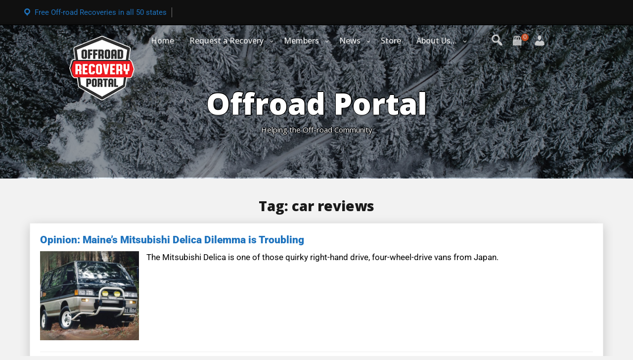

--- FILE ---
content_type: text/html; charset=UTF-8
request_url: https://offroadportal.org/tag/car-reviews/
body_size: 15218
content:
<!DOCTYPE html>
<html itemscope itemtype="http://schema.org/WebPage" lang="en-US">
<head>
	<meta charset="UTF-8">
	<meta name="viewport" content="width=device-width, initial-scale=1">
	<link rel="profile" href="https://gmpg.org/xfn/11">
	<meta name='robots' content='index, follow, max-image-preview:large, max-snippet:-1, max-video-preview:-1' />

	<!-- This site is optimized with the Yoast SEO Premium plugin v26.7 (Yoast SEO v26.7) - https://yoast.com/wordpress/plugins/seo/ -->
	<title>car reviews Archives - Offroad Portal</title>
	<link rel="canonical" href="https://offroadportal.org/tag/car-reviews/" />
	<meta property="og:locale" content="en_US" />
	<meta property="og:type" content="article" />
	<meta property="og:title" content="car reviews Archives" />
	<meta property="og:url" content="https://offroadportal.org/tag/car-reviews/" />
	<meta property="og:site_name" content="Offroad Portal" />
	<meta property="og:image" content="https://offroadportal.org/wp-content/uploads/2022/08/Map-ORP-081622.jpg" />
	<meta property="og:image:width" content="1920" />
	<meta property="og:image:height" content="1080" />
	<meta property="og:image:type" content="image/jpeg" />
	<meta name="twitter:card" content="summary_large_image" />
	<script type="application/ld+json" class="yoast-schema-graph">{"@context":"https://schema.org","@graph":[{"@type":"CollectionPage","@id":"https://offroadportal.org/tag/car-reviews/","url":"https://offroadportal.org/tag/car-reviews/","name":"car reviews Archives - Offroad Portal","isPartOf":{"@id":"https://offroadportal.org/#website"},"primaryImageOfPage":{"@id":"https://offroadportal.org/tag/car-reviews/#primaryimage"},"image":{"@id":"https://offroadportal.org/tag/car-reviews/#primaryimage"},"thumbnailUrl":"https://offroadportal.org/wp-content/uploads/2021/07/1986-Delica-610x462-2.jpg","breadcrumb":{"@id":"https://offroadportal.org/tag/car-reviews/#breadcrumb"},"inLanguage":"en-US"},{"@type":"ImageObject","inLanguage":"en-US","@id":"https://offroadportal.org/tag/car-reviews/#primaryimage","url":"https://offroadportal.org/wp-content/uploads/2021/07/1986-Delica-610x462-2.jpg","contentUrl":"https://offroadportal.org/wp-content/uploads/2021/07/1986-Delica-610x462-2.jpg","width":1920,"height":1080},{"@type":"BreadcrumbList","@id":"https://offroadportal.org/tag/car-reviews/#breadcrumb","itemListElement":[{"@type":"ListItem","position":1,"name":"Home","item":"https://offroadportal.org/"},{"@type":"ListItem","position":2,"name":"car reviews"}]},{"@type":"WebSite","@id":"https://offroadportal.org/#website","url":"https://offroadportal.org/","name":"OffroadPortal.org","description":"Helping the Off-road Community","publisher":{"@id":"https://offroadportal.org/#organization"},"alternateName":"Offroad Recovery Portal","potentialAction":[{"@type":"SearchAction","target":{"@type":"EntryPoint","urlTemplate":"https://offroadportal.org/?s={search_term_string}"},"query-input":{"@type":"PropertyValueSpecification","valueRequired":true,"valueName":"search_term_string"}}],"inLanguage":"en-US"},{"@type":"Organization","@id":"https://offroadportal.org/#organization","name":"Offroad Recovery Portal","alternateName":"Offroad Recovery Portal","url":"https://offroadportal.org/","logo":{"@type":"ImageObject","inLanguage":"en-US","@id":"https://offroadportal.org/#/schema/logo/image/","url":"https://offroadportal.org/wp-content/uploads/2020/05/logo_offroad_portal_latest-article.jpg","contentUrl":"https://offroadportal.org/wp-content/uploads/2020/05/logo_offroad_portal_latest-article.jpg","width":800,"height":512,"caption":"Offroad Recovery Portal"},"image":{"@id":"https://offroadportal.org/#/schema/logo/image/"},"sameAs":["https://www.facebook.com/OffroadRecoveryPortal","https://www.instagram.com/offroadrecoveryportal/","https://www.youtube.com/bigalpdx","https://www.instagram.com/bigalpdx/"]}]}</script>
	<!-- / Yoast SEO Premium plugin. -->


<link rel='dns-prefetch' href='//fonts.googleapis.com' />
<link rel='dns-prefetch' href='//www.googletagmanager.com' />
<link rel='dns-prefetch' href='//pagead2.googlesyndication.com' />
<link rel="alternate" type="application/rss+xml" title="Offroad Portal &raquo; Feed" href="https://offroadportal.org/feed/" />
<link rel="alternate" type="application/rss+xml" title="Offroad Portal &raquo; Comments Feed" href="https://offroadportal.org/comments/feed/" />
<link rel="alternate" type="application/rss+xml" title="Offroad Portal &raquo; car reviews Tag Feed" href="https://offroadportal.org/tag/car-reviews/feed/" />
<style id='wp-img-auto-sizes-contain-inline-css' type='text/css'>
img:is([sizes=auto i],[sizes^="auto," i]){contain-intrinsic-size:3000px 1500px}
/*# sourceURL=wp-img-auto-sizes-contain-inline-css */
</style>
<style id='wp-emoji-styles-inline-css' type='text/css'>

	img.wp-smiley, img.emoji {
		display: inline !important;
		border: none !important;
		box-shadow: none !important;
		height: 1em !important;
		width: 1em !important;
		margin: 0 0.07em !important;
		vertical-align: -0.1em !important;
		background: none !important;
		padding: 0 !important;
	}
/*# sourceURL=wp-emoji-styles-inline-css */
</style>
<link rel='stylesheet' id='wp-block-library-css' href='https://offroadportal.org/wp-includes/css/dist/block-library/style.min.css?ver=6.9' type='text/css' media='all' />
<style id='wp-block-library-theme-inline-css' type='text/css'>
.wp-block-audio :where(figcaption){color:#555;font-size:13px;text-align:center}.is-dark-theme .wp-block-audio :where(figcaption){color:#ffffffa6}.wp-block-audio{margin:0 0 1em}.wp-block-code{border:1px solid #ccc;border-radius:4px;font-family:Menlo,Consolas,monaco,monospace;padding:.8em 1em}.wp-block-embed :where(figcaption){color:#555;font-size:13px;text-align:center}.is-dark-theme .wp-block-embed :where(figcaption){color:#ffffffa6}.wp-block-embed{margin:0 0 1em}.blocks-gallery-caption{color:#555;font-size:13px;text-align:center}.is-dark-theme .blocks-gallery-caption{color:#ffffffa6}:root :where(.wp-block-image figcaption){color:#555;font-size:13px;text-align:center}.is-dark-theme :root :where(.wp-block-image figcaption){color:#ffffffa6}.wp-block-image{margin:0 0 1em}.wp-block-pullquote{border-bottom:4px solid;border-top:4px solid;color:currentColor;margin-bottom:1.75em}.wp-block-pullquote :where(cite),.wp-block-pullquote :where(footer),.wp-block-pullquote__citation{color:currentColor;font-size:.8125em;font-style:normal;text-transform:uppercase}.wp-block-quote{border-left:.25em solid;margin:0 0 1.75em;padding-left:1em}.wp-block-quote cite,.wp-block-quote footer{color:currentColor;font-size:.8125em;font-style:normal;position:relative}.wp-block-quote:where(.has-text-align-right){border-left:none;border-right:.25em solid;padding-left:0;padding-right:1em}.wp-block-quote:where(.has-text-align-center){border:none;padding-left:0}.wp-block-quote.is-large,.wp-block-quote.is-style-large,.wp-block-quote:where(.is-style-plain){border:none}.wp-block-search .wp-block-search__label{font-weight:700}.wp-block-search__button{border:1px solid #ccc;padding:.375em .625em}:where(.wp-block-group.has-background){padding:1.25em 2.375em}.wp-block-separator.has-css-opacity{opacity:.4}.wp-block-separator{border:none;border-bottom:2px solid;margin-left:auto;margin-right:auto}.wp-block-separator.has-alpha-channel-opacity{opacity:1}.wp-block-separator:not(.is-style-wide):not(.is-style-dots){width:100px}.wp-block-separator.has-background:not(.is-style-dots){border-bottom:none;height:1px}.wp-block-separator.has-background:not(.is-style-wide):not(.is-style-dots){height:2px}.wp-block-table{margin:0 0 1em}.wp-block-table td,.wp-block-table th{word-break:normal}.wp-block-table :where(figcaption){color:#555;font-size:13px;text-align:center}.is-dark-theme .wp-block-table :where(figcaption){color:#ffffffa6}.wp-block-video :where(figcaption){color:#555;font-size:13px;text-align:center}.is-dark-theme .wp-block-video :where(figcaption){color:#ffffffa6}.wp-block-video{margin:0 0 1em}:root :where(.wp-block-template-part.has-background){margin-bottom:0;margin-top:0;padding:1.25em 2.375em}
/*# sourceURL=/wp-includes/css/dist/block-library/theme.min.css */
</style>
<style id='classic-theme-styles-inline-css' type='text/css'>
/*! This file is auto-generated */
.wp-block-button__link{color:#fff;background-color:#32373c;border-radius:9999px;box-shadow:none;text-decoration:none;padding:calc(.667em + 2px) calc(1.333em + 2px);font-size:1.125em}.wp-block-file__button{background:#32373c;color:#fff;text-decoration:none}
/*# sourceURL=/wp-includes/css/classic-themes.min.css */
</style>
<style id='global-styles-inline-css' type='text/css'>
:root{--wp--preset--aspect-ratio--square: 1;--wp--preset--aspect-ratio--4-3: 4/3;--wp--preset--aspect-ratio--3-4: 3/4;--wp--preset--aspect-ratio--3-2: 3/2;--wp--preset--aspect-ratio--2-3: 2/3;--wp--preset--aspect-ratio--16-9: 16/9;--wp--preset--aspect-ratio--9-16: 9/16;--wp--preset--color--black: #000000;--wp--preset--color--cyan-bluish-gray: #abb8c3;--wp--preset--color--white: #ffffff;--wp--preset--color--pale-pink: #f78da7;--wp--preset--color--vivid-red: #cf2e2e;--wp--preset--color--luminous-vivid-orange: #ff6900;--wp--preset--color--luminous-vivid-amber: #fcb900;--wp--preset--color--light-green-cyan: #7bdcb5;--wp--preset--color--vivid-green-cyan: #00d084;--wp--preset--color--pale-cyan-blue: #8ed1fc;--wp--preset--color--vivid-cyan-blue: #0693e3;--wp--preset--color--vivid-purple: #9b51e0;--wp--preset--gradient--vivid-cyan-blue-to-vivid-purple: linear-gradient(135deg,rgb(6,147,227) 0%,rgb(155,81,224) 100%);--wp--preset--gradient--light-green-cyan-to-vivid-green-cyan: linear-gradient(135deg,rgb(122,220,180) 0%,rgb(0,208,130) 100%);--wp--preset--gradient--luminous-vivid-amber-to-luminous-vivid-orange: linear-gradient(135deg,rgb(252,185,0) 0%,rgb(255,105,0) 100%);--wp--preset--gradient--luminous-vivid-orange-to-vivid-red: linear-gradient(135deg,rgb(255,105,0) 0%,rgb(207,46,46) 100%);--wp--preset--gradient--very-light-gray-to-cyan-bluish-gray: linear-gradient(135deg,rgb(238,238,238) 0%,rgb(169,184,195) 100%);--wp--preset--gradient--cool-to-warm-spectrum: linear-gradient(135deg,rgb(74,234,220) 0%,rgb(151,120,209) 20%,rgb(207,42,186) 40%,rgb(238,44,130) 60%,rgb(251,105,98) 80%,rgb(254,248,76) 100%);--wp--preset--gradient--blush-light-purple: linear-gradient(135deg,rgb(255,206,236) 0%,rgb(152,150,240) 100%);--wp--preset--gradient--blush-bordeaux: linear-gradient(135deg,rgb(254,205,165) 0%,rgb(254,45,45) 50%,rgb(107,0,62) 100%);--wp--preset--gradient--luminous-dusk: linear-gradient(135deg,rgb(255,203,112) 0%,rgb(199,81,192) 50%,rgb(65,88,208) 100%);--wp--preset--gradient--pale-ocean: linear-gradient(135deg,rgb(255,245,203) 0%,rgb(182,227,212) 50%,rgb(51,167,181) 100%);--wp--preset--gradient--electric-grass: linear-gradient(135deg,rgb(202,248,128) 0%,rgb(113,206,126) 100%);--wp--preset--gradient--midnight: linear-gradient(135deg,rgb(2,3,129) 0%,rgb(40,116,252) 100%);--wp--preset--font-size--small: 13px;--wp--preset--font-size--medium: 20px;--wp--preset--font-size--large: 36px;--wp--preset--font-size--x-large: 42px;--wp--preset--spacing--20: 0.44rem;--wp--preset--spacing--30: 0.67rem;--wp--preset--spacing--40: 1rem;--wp--preset--spacing--50: 1.5rem;--wp--preset--spacing--60: 2.25rem;--wp--preset--spacing--70: 3.38rem;--wp--preset--spacing--80: 5.06rem;--wp--preset--shadow--natural: 6px 6px 9px rgba(0, 0, 0, 0.2);--wp--preset--shadow--deep: 12px 12px 50px rgba(0, 0, 0, 0.4);--wp--preset--shadow--sharp: 6px 6px 0px rgba(0, 0, 0, 0.2);--wp--preset--shadow--outlined: 6px 6px 0px -3px rgb(255, 255, 255), 6px 6px rgb(0, 0, 0);--wp--preset--shadow--crisp: 6px 6px 0px rgb(0, 0, 0);}:where(.is-layout-flex){gap: 0.5em;}:where(.is-layout-grid){gap: 0.5em;}body .is-layout-flex{display: flex;}.is-layout-flex{flex-wrap: wrap;align-items: center;}.is-layout-flex > :is(*, div){margin: 0;}body .is-layout-grid{display: grid;}.is-layout-grid > :is(*, div){margin: 0;}:where(.wp-block-columns.is-layout-flex){gap: 2em;}:where(.wp-block-columns.is-layout-grid){gap: 2em;}:where(.wp-block-post-template.is-layout-flex){gap: 1.25em;}:where(.wp-block-post-template.is-layout-grid){gap: 1.25em;}.has-black-color{color: var(--wp--preset--color--black) !important;}.has-cyan-bluish-gray-color{color: var(--wp--preset--color--cyan-bluish-gray) !important;}.has-white-color{color: var(--wp--preset--color--white) !important;}.has-pale-pink-color{color: var(--wp--preset--color--pale-pink) !important;}.has-vivid-red-color{color: var(--wp--preset--color--vivid-red) !important;}.has-luminous-vivid-orange-color{color: var(--wp--preset--color--luminous-vivid-orange) !important;}.has-luminous-vivid-amber-color{color: var(--wp--preset--color--luminous-vivid-amber) !important;}.has-light-green-cyan-color{color: var(--wp--preset--color--light-green-cyan) !important;}.has-vivid-green-cyan-color{color: var(--wp--preset--color--vivid-green-cyan) !important;}.has-pale-cyan-blue-color{color: var(--wp--preset--color--pale-cyan-blue) !important;}.has-vivid-cyan-blue-color{color: var(--wp--preset--color--vivid-cyan-blue) !important;}.has-vivid-purple-color{color: var(--wp--preset--color--vivid-purple) !important;}.has-black-background-color{background-color: var(--wp--preset--color--black) !important;}.has-cyan-bluish-gray-background-color{background-color: var(--wp--preset--color--cyan-bluish-gray) !important;}.has-white-background-color{background-color: var(--wp--preset--color--white) !important;}.has-pale-pink-background-color{background-color: var(--wp--preset--color--pale-pink) !important;}.has-vivid-red-background-color{background-color: var(--wp--preset--color--vivid-red) !important;}.has-luminous-vivid-orange-background-color{background-color: var(--wp--preset--color--luminous-vivid-orange) !important;}.has-luminous-vivid-amber-background-color{background-color: var(--wp--preset--color--luminous-vivid-amber) !important;}.has-light-green-cyan-background-color{background-color: var(--wp--preset--color--light-green-cyan) !important;}.has-vivid-green-cyan-background-color{background-color: var(--wp--preset--color--vivid-green-cyan) !important;}.has-pale-cyan-blue-background-color{background-color: var(--wp--preset--color--pale-cyan-blue) !important;}.has-vivid-cyan-blue-background-color{background-color: var(--wp--preset--color--vivid-cyan-blue) !important;}.has-vivid-purple-background-color{background-color: var(--wp--preset--color--vivid-purple) !important;}.has-black-border-color{border-color: var(--wp--preset--color--black) !important;}.has-cyan-bluish-gray-border-color{border-color: var(--wp--preset--color--cyan-bluish-gray) !important;}.has-white-border-color{border-color: var(--wp--preset--color--white) !important;}.has-pale-pink-border-color{border-color: var(--wp--preset--color--pale-pink) !important;}.has-vivid-red-border-color{border-color: var(--wp--preset--color--vivid-red) !important;}.has-luminous-vivid-orange-border-color{border-color: var(--wp--preset--color--luminous-vivid-orange) !important;}.has-luminous-vivid-amber-border-color{border-color: var(--wp--preset--color--luminous-vivid-amber) !important;}.has-light-green-cyan-border-color{border-color: var(--wp--preset--color--light-green-cyan) !important;}.has-vivid-green-cyan-border-color{border-color: var(--wp--preset--color--vivid-green-cyan) !important;}.has-pale-cyan-blue-border-color{border-color: var(--wp--preset--color--pale-cyan-blue) !important;}.has-vivid-cyan-blue-border-color{border-color: var(--wp--preset--color--vivid-cyan-blue) !important;}.has-vivid-purple-border-color{border-color: var(--wp--preset--color--vivid-purple) !important;}.has-vivid-cyan-blue-to-vivid-purple-gradient-background{background: var(--wp--preset--gradient--vivid-cyan-blue-to-vivid-purple) !important;}.has-light-green-cyan-to-vivid-green-cyan-gradient-background{background: var(--wp--preset--gradient--light-green-cyan-to-vivid-green-cyan) !important;}.has-luminous-vivid-amber-to-luminous-vivid-orange-gradient-background{background: var(--wp--preset--gradient--luminous-vivid-amber-to-luminous-vivid-orange) !important;}.has-luminous-vivid-orange-to-vivid-red-gradient-background{background: var(--wp--preset--gradient--luminous-vivid-orange-to-vivid-red) !important;}.has-very-light-gray-to-cyan-bluish-gray-gradient-background{background: var(--wp--preset--gradient--very-light-gray-to-cyan-bluish-gray) !important;}.has-cool-to-warm-spectrum-gradient-background{background: var(--wp--preset--gradient--cool-to-warm-spectrum) !important;}.has-blush-light-purple-gradient-background{background: var(--wp--preset--gradient--blush-light-purple) !important;}.has-blush-bordeaux-gradient-background{background: var(--wp--preset--gradient--blush-bordeaux) !important;}.has-luminous-dusk-gradient-background{background: var(--wp--preset--gradient--luminous-dusk) !important;}.has-pale-ocean-gradient-background{background: var(--wp--preset--gradient--pale-ocean) !important;}.has-electric-grass-gradient-background{background: var(--wp--preset--gradient--electric-grass) !important;}.has-midnight-gradient-background{background: var(--wp--preset--gradient--midnight) !important;}.has-small-font-size{font-size: var(--wp--preset--font-size--small) !important;}.has-medium-font-size{font-size: var(--wp--preset--font-size--medium) !important;}.has-large-font-size{font-size: var(--wp--preset--font-size--large) !important;}.has-x-large-font-size{font-size: var(--wp--preset--font-size--x-large) !important;}
:where(.wp-block-post-template.is-layout-flex){gap: 1.25em;}:where(.wp-block-post-template.is-layout-grid){gap: 1.25em;}
:where(.wp-block-term-template.is-layout-flex){gap: 1.25em;}:where(.wp-block-term-template.is-layout-grid){gap: 1.25em;}
:where(.wp-block-columns.is-layout-flex){gap: 2em;}:where(.wp-block-columns.is-layout-grid){gap: 2em;}
:root :where(.wp-block-pullquote){font-size: 1.5em;line-height: 1.6;}
/*# sourceURL=global-styles-inline-css */
</style>
<link rel='stylesheet' id='events-manager-css' href='https://offroadportal.org/wp-content/plugins/events-manager/includes/css/events-manager.min.css?ver=7.2.3.1' type='text/css' media='all' />
<link rel='stylesheet' id='gn-frontend-gnfollow-style-css' href='https://offroadportal.org/wp-content/plugins/gn-publisher/assets/css/gn-frontend-gnfollow.min.css?ver=1.5.26' type='text/css' media='all' />
<link rel='stylesheet' id='patreon-wordpress-css-css' href='https://offroadportal.org/wp-content/plugins/patreon-connect/assets/css/app.css?ver=6.9' type='text/css' media='all' />
<link rel='stylesheet' id='woocommerce-layout-css' href='https://offroadportal.org/wp-content/plugins/woocommerce/assets/css/woocommerce-layout.css?ver=10.4.3' type='text/css' media='all' />
<link rel='stylesheet' id='woocommerce-smallscreen-css' href='https://offroadportal.org/wp-content/plugins/woocommerce/assets/css/woocommerce-smallscreen.css?ver=10.4.3' type='text/css' media='only screen and (max-width: 768px)' />
<link rel='stylesheet' id='woocommerce-general-css' href='https://offroadportal.org/wp-content/plugins/woocommerce/assets/css/woocommerce.css?ver=10.4.3' type='text/css' media='all' />
<style id='woocommerce-inline-inline-css' type='text/css'>
.woocommerce form .form-row .required { visibility: visible; }
/*# sourceURL=woocommerce-inline-inline-css */
</style>
<link rel='stylesheet' id='fast-style-css-css' href='https://offroadportal.org/wp-content/themes/fast-press-premium/style.css?ver=6.9' type='text/css' media='all' />
<style id='fast-style-css-inline-css' type='text/css'>
.header-image {height: 310px !important;}
a {color: #1e73be;}body, body .lt-body .lt-content p, body .lt-content p, body article p, body p {color: #000000;}
		.site-info a,
		.logged-in-as a,
		.header-top .dashicons-email-alt, .header-top .dashicons-location, .header-top .dashicons-location,
		.header-top #live-time, .header-top .h-email, .header-top .h-phone, .header-top .h-address,
		.header-top .h-email a, .header-top .h-phone a,
		.header-top,
		.header-top .woo_log,
		.header-top .cart-contents .my-cart:before,
		.seos-fa-icons a,
		.entry-meta .news-cate .dashicons, .entry-meta .news-cate a,
		body .lt-body .lt-content a,
		#content #secondary ul li a,
		article h1 a,
		.postnav a,
		article h2 a,
		article h3 a,
		article h4 a,
		article h5 a,
		article h6 a,
		article p a,
		.comment-metadata a,
		.textwidget a,
		article li a,
		a { color: #1e73be;}
#totop {background: #dd3333 !important;}#totop:hover {background: #1e73be !important;}
article, body, body #content button, input[type='button'], input[type='reset'], input[type='submit'], #fast_presscontact-form #cf-seos-sent, .s-home-hidden p, article .myButt, button, .s-home-images .s-home-content, .entry-footer, a, article header, .tags-links a, .tags-links, .read-more, .soc-right, input, textarea, select, .button, p, .footer-widgets ul li a, .postnav a, aside .entry-meta span, aside .entry-meta a, aside .entry-meta .byline{font-family: Roboto,arial,sans-serif, sans-serif;}article, body, body #content button, input[type='button'], input[type='reset'], input[type='submit'], #fast_presscontact-form #cf-seos-sent, .s-home-hidden p, article .myButt, button, .s-home-images .s-home-content, .entry-footer, a, article header, .tags-links a, .tags-links, .read-more, .soc-right, input, textarea, select, .button, p, .footer-widgets ul li a, .postnav a, aside .entry-meta span, aside .entry-meta a, aside .entry-meta .byline{font-style: normal;}article, body, body #content button, input[type='button'], input[type='reset'], input[type='submit'], #fast_presscontact-form #cf-seos-sent, .s-home-hidden p, article .myButt, button, .s-home-images .s-home-content, .entry-footer, a, article header, .tags-links a, .tags-links, .read-more, .soc-right, input, textarea, select, .button, p, .footer-widgets ul li a, .postnav a, aside .entry-meta span, aside .entry-meta a, aside .entry-meta .byline{font-weight: normal;}
.page .hide-vote { display: none; !important;}.post .hide-vote { display: none; !important;}
.comments-link, .entry-footer .dashicons-admin-comments {display: none;}
/*# sourceURL=fast-style-css-inline-css */
</style>
<link rel='stylesheet' id='dashicons-css' href='https://offroadportal.org/wp-includes/css/dashicons.min.css?ver=6.9' type='text/css' media='all' />
<link rel='stylesheet' id='fast-Sans-font-css' href='//fonts.googleapis.com/css?family=Open+Sans%3A100%2C100i%2C200%2C200i%2C300%2C300i%2C400%2C400i%2C500%2C500i%2C600%2C600i%2C700%2C700i%2C800%2C800i%2C900%2C900i&#038;ver=6.9' type='text/css' media='all' />
<link rel='stylesheet' id='fast-Roboto-font-css' href='//fonts.googleapis.com/css?family=Nanum+Pen+Script%7CRoboto&#038;ver=6.9' type='text/css' media='all' />
<link rel='stylesheet' id='fast-animate-css-css' href='https://offroadportal.org/wp-content/themes/fast-press-premium/css/animate.css?ver=6.9' type='text/css' media='all' />
<link rel='stylesheet' id='fast-Robotos-font-css' href='//fonts.googleapis.com/css?family=Nanum+Pen+Script%7CRobotos&#038;ver=6.9' type='text/css' media='all' />
<link rel='stylesheet' id='fast-font-awesome-css' href='https://offroadportal.org/wp-content/themes/fast-press-premium/css/font-awesome.css?ver=6.9' type='text/css' media='' />
<link rel='stylesheet' id='fast-font-awesome-v4-shims-css' href='https://offroadportal.org/wp-content/themes/fast-press-premium/css/v4-shims.css?ver=6.9' type='text/css' media='' />
<link rel='stylesheet' id='fast-font-awesome-v5-font-face-css' href='https://offroadportal.org/wp-content/themes/fast-press-premium/css/v5-font-face.css?ver=6.9' type='text/css' media='' />
<link rel='stylesheet' id='fast-font-awesome-v4-font-face-css' href='https://offroadportal.org/wp-content/themes/fast-press-premium/css/v4-font-face.css?ver=6.9' type='text/css' media='' />
<link rel='stylesheet' id='fast-font-woo-css-css' href='https://offroadportal.org/wp-content/themes/fast-press-premium/include/woocommerce/woo-css.css?ver=4.7.0' type='text/css' media='all' />
<link rel='stylesheet' id='fast-anima-css-css' href='https://offroadportal.org/wp-content/themes/fast-press-premium/include/letters/anime.css?ver=6.9' type='text/css' media='all' />
<link rel='stylesheet' id='fast-aos-css-css' href='https://offroadportal.org/wp-content/themes/fast-press-premium/include/animations/aos.css?ver=6.9' type='text/css' media='all' />
<link rel='stylesheet' id='fast-fg_gallery-styles-css-css' href='https://offroadportal.org/wp-content/themes/fast-press-premium/include/gallery/css/style.css?ver=6.9' type='text/css' media='all' />
<link rel='stylesheet' id='fast-3d_cube-styles-css-css' href='https://offroadportal.org/wp-content/themes/fast-press-premium/include/3D-Cube/css/style.css?ver=6.9' type='text/css' media='all' />
<link rel='stylesheet' id='fast-seos_slider-styles-css-css' href='https://offroadportal.org/wp-content/themes/fast-press-premium/include/slickslider/css/style.css?ver=6.9' type='text/css' media='all' />
<link rel='stylesheet' id='fast-camera-css-css' href='https://offroadportal.org/wp-content/themes/fast-press-premium/include/camera-slider/css/camera.css?ver=6.9' type='text/css' media='all' />
<link rel='stylesheet' id='fast-slick-post-css-css' href='https://offroadportal.org/wp-content/themes/fast-press-premium/include/recent-post-slider/slick.css?ver=6.9' type='text/css' media='all' />
<link rel='stylesheet' id='seos-vote-style-css' href='https://offroadportal.org/wp-content/themes/fast-press-premium/include/seos-vote/css/style.css?ver=6.9' type='text/css' media='all' />
<link rel='stylesheet' id='fast-about-us-css-css' href='https://offroadportal.org/wp-content/themes/fast-press-premium/include/about-us/about-us.css?ver=6.9' type='text/css' media='all' />
<link rel='stylesheet' id='fast-popular-css-css' href='https://offroadportal.org/wp-content/themes/fast-press-premium/include/popular/popular.css?ver=6.9' type='text/css' media='all' />
<link rel='stylesheet' id='quantity-css-css' href='https://offroadportal.org/wp-content/themes/fast-press-premium/include/woocommerce/quantity/quantity-increment.css?ver=6.9' type='text/css' media='all' />
<link rel='stylesheet' id='swiper-css' href='https://offroadportal.org/wp-content/plugins/elementor/assets/lib/swiper/v8/css/swiper.min.css?ver=8.4.5' type='text/css' media='all' />
<link rel='stylesheet' id='inavii-styles-css' href='https://offroadportal.org/wp-content/plugins/inavii-social-feed-for-elementor-pro/assets/dist/css/inavii-styles-pro.min.css?ver=2.6.17' type='text/css' media='all' />
<link rel='stylesheet' id='elementor-icons-css' href='https://offroadportal.org/wp-content/plugins/elementor/assets/lib/eicons/css/elementor-icons.min.css?ver=5.45.0' type='text/css' media='all' />
<link rel='stylesheet' id='elementor-frontend-css' href='https://offroadportal.org/wp-content/plugins/elementor/assets/css/frontend.min.css?ver=3.34.1' type='text/css' media='all' />
<link rel='stylesheet' id='elementor-post-827-css' href='https://offroadportal.org/wp-content/uploads/elementor/css/post-827.css?ver=1768325796' type='text/css' media='all' />
<link rel='stylesheet' id='font-awesome-5-all-css' href='https://offroadportal.org/wp-content/plugins/elementor/assets/lib/font-awesome/css/all.min.css?ver=3.34.1' type='text/css' media='all' />
<link rel='stylesheet' id='font-awesome-4-shim-css' href='https://offroadportal.org/wp-content/plugins/elementor/assets/lib/font-awesome/css/v4-shims.min.css?ver=3.34.1' type='text/css' media='all' />
<link rel='stylesheet' id='latest-posts-style-css' href='https://offroadportal.org/wp-content/plugins/latest-posts/assets/css/style.css?ver=1.4.4' type='text/css' media='all' />
<link rel='stylesheet' id='elementor-gf-local-roboto-css' href='https://offroadportal.org/wp-content/uploads/elementor/google-fonts/css/roboto.css?ver=1742234197' type='text/css' media='all' />
<link rel='stylesheet' id='elementor-gf-local-robotoslab-css' href='https://offroadportal.org/wp-content/uploads/elementor/google-fonts/css/robotoslab.css?ver=1742234200' type='text/css' media='all' />
<script type="text/javascript" src="https://offroadportal.org/wp-includes/js/jquery/jquery.min.js?ver=3.7.1" id="jquery-core-js"></script>
<script type="text/javascript" src="https://offroadportal.org/wp-includes/js/jquery/jquery-migrate.min.js?ver=3.4.1" id="jquery-migrate-js"></script>
<script type="text/javascript" src="https://offroadportal.org/wp-includes/js/jquery/ui/core.min.js?ver=1.13.3" id="jquery-ui-core-js"></script>
<script type="text/javascript" src="https://offroadportal.org/wp-includes/js/jquery/ui/mouse.min.js?ver=1.13.3" id="jquery-ui-mouse-js"></script>
<script type="text/javascript" src="https://offroadportal.org/wp-includes/js/jquery/ui/sortable.min.js?ver=1.13.3" id="jquery-ui-sortable-js"></script>
<script type="text/javascript" src="https://offroadportal.org/wp-includes/js/jquery/ui/datepicker.min.js?ver=1.13.3" id="jquery-ui-datepicker-js"></script>
<script type="text/javascript" id="jquery-ui-datepicker-js-after">
/* <![CDATA[ */
jQuery(function(jQuery){jQuery.datepicker.setDefaults({"closeText":"Close","currentText":"Today","monthNames":["January","February","March","April","May","June","July","August","September","October","November","December"],"monthNamesShort":["Jan","Feb","Mar","Apr","May","Jun","Jul","Aug","Sep","Oct","Nov","Dec"],"nextText":"Next","prevText":"Previous","dayNames":["Sunday","Monday","Tuesday","Wednesday","Thursday","Friday","Saturday"],"dayNamesShort":["Sun","Mon","Tue","Wed","Thu","Fri","Sat"],"dayNamesMin":["S","M","T","W","T","F","S"],"dateFormat":"MM d, yy","firstDay":1,"isRTL":false});});
//# sourceURL=jquery-ui-datepicker-js-after
/* ]]> */
</script>
<script type="text/javascript" src="https://offroadportal.org/wp-includes/js/jquery/ui/resizable.min.js?ver=1.13.3" id="jquery-ui-resizable-js"></script>
<script type="text/javascript" src="https://offroadportal.org/wp-includes/js/jquery/ui/draggable.min.js?ver=1.13.3" id="jquery-ui-draggable-js"></script>
<script type="text/javascript" src="https://offroadportal.org/wp-includes/js/jquery/ui/controlgroup.min.js?ver=1.13.3" id="jquery-ui-controlgroup-js"></script>
<script type="text/javascript" src="https://offroadportal.org/wp-includes/js/jquery/ui/checkboxradio.min.js?ver=1.13.3" id="jquery-ui-checkboxradio-js"></script>
<script type="text/javascript" src="https://offroadportal.org/wp-includes/js/jquery/ui/button.min.js?ver=1.13.3" id="jquery-ui-button-js"></script>
<script type="text/javascript" src="https://offroadportal.org/wp-includes/js/jquery/ui/dialog.min.js?ver=1.13.3" id="jquery-ui-dialog-js"></script>
<script type="text/javascript" id="events-manager-js-extra">
/* <![CDATA[ */
var EM = {"ajaxurl":"https://offroadportal.org/wp-admin/admin-ajax.php","locationajaxurl":"https://offroadportal.org/wp-admin/admin-ajax.php?action=locations_search","firstDay":"1","locale":"en","dateFormat":"yy-mm-dd","ui_css":"https://offroadportal.org/wp-content/plugins/events-manager/includes/css/jquery-ui/build.min.css","show24hours":"0","is_ssl":"1","autocomplete_limit":"10","calendar":{"breakpoints":{"small":560,"medium":908,"large":false},"month_format":"M Y"},"phone":"","datepicker":{"format":"Y-m-d"},"search":{"breakpoints":{"small":650,"medium":850,"full":false}},"url":"https://offroadportal.org/wp-content/plugins/events-manager","assets":{"input.em-uploader":{"js":{"em-uploader":{"url":"https://offroadportal.org/wp-content/plugins/events-manager/includes/js/em-uploader.js?v=7.2.3.1","event":"em_uploader_ready"}}},".em-event-editor":{"js":{"event-editor":{"url":"https://offroadportal.org/wp-content/plugins/events-manager/includes/js/events-manager-event-editor.js?v=7.2.3.1","event":"em_event_editor_ready"}},"css":{"event-editor":"https://offroadportal.org/wp-content/plugins/events-manager/includes/css/events-manager-event-editor.min.css?v=7.2.3.1"}},".em-recurrence-sets, .em-timezone":{"js":{"luxon":{"url":"luxon/luxon.js?v=7.2.3.1","event":"em_luxon_ready"}}},".em-booking-form, #em-booking-form, .em-booking-recurring, .em-event-booking-form":{"js":{"em-bookings":{"url":"https://offroadportal.org/wp-content/plugins/events-manager/includes/js/bookingsform.js?v=7.2.3.1","event":"em_booking_form_js_loaded"}}},"#em-opt-archetypes":{"js":{"archetypes":"https://offroadportal.org/wp-content/plugins/events-manager/includes/js/admin-archetype-editor.js?v=7.2.3.1","archetypes_ms":"https://offroadportal.org/wp-content/plugins/events-manager/includes/js/admin-archetypes.js?v=7.2.3.1","qs":"qs/qs.js?v=7.2.3.1"}}},"cached":"1","google_maps_api":"AIzaSyATACtniruHmzJXyeZHzWOi0jePuUbSf7I","bookingInProgress":"Please wait while the booking is being submitted.","tickets_save":"Save Ticket","bookingajaxurl":"https://offroadportal.org/wp-admin/admin-ajax.php","bookings_export_save":"Export Bookings","bookings_settings_save":"Save Settings","booking_delete":"Are you sure you want to delete?","booking_offset":"30","bookings":{"submit_button":{"text":{"default":"Submit Booking","free":"Submit Booking","payment":"Submit Booking - %s","processing":"Processing ..."}},"update_listener":""},"bb_full":"Sold Out","bb_book":"Book Now","bb_booking":"Booking...","bb_booked":"Booking Submitted","bb_error":"Booking Error. Try again?","bb_cancel":"Cancel","bb_canceling":"Canceling...","bb_cancelled":"Cancelled","bb_cancel_error":"Cancellation Error. Try again?","txt_search":"Search","txt_searching":"Searching...","txt_loading":"Loading..."};
//# sourceURL=events-manager-js-extra
/* ]]> */
</script>
<script type="text/javascript" src="https://offroadportal.org/wp-content/plugins/events-manager/includes/js/events-manager.js?ver=7.2.3.1" id="events-manager-js"></script>
<script type="text/javascript" src="https://offroadportal.org/wp-content/plugins/woocommerce/assets/js/jquery-blockui/jquery.blockUI.min.js?ver=2.7.0-wc.10.4.3" id="wc-jquery-blockui-js" defer="defer" data-wp-strategy="defer"></script>
<script type="text/javascript" id="wc-add-to-cart-js-extra">
/* <![CDATA[ */
var wc_add_to_cart_params = {"ajax_url":"/wp-admin/admin-ajax.php","wc_ajax_url":"/?wc-ajax=%%endpoint%%","i18n_view_cart":"View cart","cart_url":"https://offroadportal.org/cart/","is_cart":"","cart_redirect_after_add":"no"};
//# sourceURL=wc-add-to-cart-js-extra
/* ]]> */
</script>
<script type="text/javascript" src="https://offroadportal.org/wp-content/plugins/woocommerce/assets/js/frontend/add-to-cart.min.js?ver=10.4.3" id="wc-add-to-cart-js" defer="defer" data-wp-strategy="defer"></script>
<script type="text/javascript" src="https://offroadportal.org/wp-content/plugins/woocommerce/assets/js/js-cookie/js.cookie.min.js?ver=2.1.4-wc.10.4.3" id="wc-js-cookie-js" defer="defer" data-wp-strategy="defer"></script>
<script type="text/javascript" id="woocommerce-js-extra">
/* <![CDATA[ */
var woocommerce_params = {"ajax_url":"/wp-admin/admin-ajax.php","wc_ajax_url":"/?wc-ajax=%%endpoint%%","i18n_password_show":"Show password","i18n_password_hide":"Hide password"};
//# sourceURL=woocommerce-js-extra
/* ]]> */
</script>
<script type="text/javascript" src="https://offroadportal.org/wp-content/plugins/woocommerce/assets/js/frontend/woocommerce.min.js?ver=10.4.3" id="woocommerce-js" defer="defer" data-wp-strategy="defer"></script>
<script type="text/javascript" id="WCPAY_ASSETS-js-extra">
/* <![CDATA[ */
var wcpayAssets = {"url":"https://offroadportal.org/wp-content/plugins/woocommerce-payments/dist/"};
//# sourceURL=WCPAY_ASSETS-js-extra
/* ]]> */
</script>
<script type="text/javascript" src="https://offroadportal.org/wp-content/themes/fast-press-premium/js/search-top.min.js?ver=6.9" id="fast-search-top-js-js"></script>
<script type="text/javascript" src="https://offroadportal.org/wp-content/themes/fast-press-premium/js/mobile-menu.min.js?ver=6.9" id="fast-mobile-menu-js"></script>
<script type="text/javascript" src="https://offroadportal.org/wp-content/themes/fast-press-premium/include/letters/anime.js?ver=1" id="fast-anima-js-js"></script>
<script type="text/javascript" src="https://offroadportal.org/wp-content/themes/fast-press-premium/include/gallery/js/gallery.js?ver=6.9" id="fast-fg_gallery-js-js"></script>
<script type="text/javascript" src="https://offroadportal.org/wp-content/themes/fast-press-premium/include/slickslider/js/slickslider.js?ver=6.9" id="fast-seos_slider-js-js"></script>
<script type="text/javascript" src="https://offroadportal.org/wp-content/themes/fast-press-premium/include/camera-slider/js/camera.js?ver=6.9" id="fast-camera-js-js"></script>
<script type="text/javascript" src="https://offroadportal.org/wp-content/themes/fast-press-premium/include/camera-slider/js/jquery.easing.1.3.js?ver=6.9" id="fast-jquery.easing.1.3-js-js"></script>
<script type="text/javascript" id="liker_script-js-extra">
/* <![CDATA[ */
var myAjax = {"ajaxurl":"https://offroadportal.org/wp-admin/admin-ajax.php","vote_ip_minus":"","vote_ip_plus":"","ip":"18.118.99.224","vote_alert":"\u003Cspan onclick='fast_presshide()' class='sv-close'\u003Ex\u003C/span\u003E"};
//# sourceURL=liker_script-js-extra
/* ]]> */
</script>
<script type="text/javascript" src="https://offroadportal.org/wp-content/themes/fast-press-premium/include/seos-vote/js/liker_script.js?ver=6.9" id="liker_script-js"></script>
<script type="text/javascript" src="https://offroadportal.org/wp-content/themes/fast-press-premium/include/woocommerce/quantity/quantity-increment.js?ver=6.9" id="quantity-js-js"></script>
<script type="text/javascript" src="https://offroadportal.org/wp-content/plugins/elementor/assets/lib/font-awesome/js/v4-shims.min.js?ver=3.34.1" id="font-awesome-4-shim-js"></script>
<link rel="https://api.w.org/" href="https://offroadportal.org/wp-json/" /><link rel="alternate" title="JSON" type="application/json" href="https://offroadportal.org/wp-json/wp/v2/tags/123" /><link rel="EditURI" type="application/rsd+xml" title="RSD" href="https://offroadportal.org/xmlrpc.php?rsd" />
<meta name="generator" content="WordPress 6.9" />
<meta name="generator" content="WooCommerce 10.4.3" />

		<!-- GA Google Analytics @ https://m0n.co/ga -->
		<script async src="https://www.googletagmanager.com/gtag/js?id=G-C7DSZWQHD0"></script>
		<script>
			window.dataLayer = window.dataLayer || [];
			function gtag(){dataLayer.push(arguments);}
			gtag('js', new Date());
			gtag('config', 'G-C7DSZWQHD0');
		</script>

	<meta name="generator" content="Site Kit by Google 1.170.0" /><style>@font-face {
            font-family: 'Libre Franklin Extra Bold';
            src: url('https://offroadportal.org/wp-content/plugins/patreon-connect/assets/fonts/librefranklin-extrabold-webfont.woff2') format('woff2'),
                 url('https://offroadportal.org/wp-content/plugins/patreon-connect/assets/fonts/librefranklin-extrabold-webfont.woff') format('woff');
            font-weight: bold;
            }</style><!-- Google site verification - Google for WooCommerce -->
<meta name="google-site-verification" content="cTBWPbvH6isqbc3FXNYb0d6oPOVJkyi03cpLgDj2TmI" />
<style>
    #totop {
		position: fixed;
		right: 40px;
	    z-index: 9999999;
		bottom: 20px;
		display: none;
		outline: none;
        background: #EC521E;
		width: 49px;
		height: 48px;
		text-align: center;
		color: #FFFFFF;
		padding: 11px;
		-webkit-transition: all 0.1s linear 0s;
		-moz-transition: all 0.1s linear 0s;
		-o-transition: all 0.1s linear 0s;
		transition: all 0.1s linear 0s;
		font-family: 'Tahoma', sans-serif;
		}
		#totop .dashicons {
			font-size: 26px;		
		}
		#totop:hover {
			opacity: 0.8;	
		}
	#totop .dashicons{
		display: block;
	}
    </style>											<link href="https://fonts.googleapis.com/css?family=Roboto,arial,sans-serif:100,100i,200,200i,300,300i,400,400i,500,500i,600,600i,700,700i,800,800i,900,900i" rel="stylesheet">
							<style>
@-webkit-keyframes header-image {
  0% {
    -webkit-transform: scale(1) translateY(0);
            transform: scale(1) translateY(0);
    -webkit-transform-origin: 50% 16%;
            transform-origin: 50% 16%;
  }
  100% {
    -webkit-transform: scale(1.25) translateY(-15px);
            transform: scale(1.25) translateY(-15px);
    -webkit-transform-origin: top;
            transform-origin: top;
  }
}
@keyframes header-image {
  0% {
    -webkit-transform: scale(1) translateY(0);
            transform: scale(1) translateY(0);
    -webkit-transform-origin: 50% 16%;
            transform-origin: 50% 16%;
  }
  100% {
    -webkit-transform: scale(1.25) translateY(-15px);
            transform: scale(1.25) translateY(-15px);
    -webkit-transform-origin: top;
            transform-origin: top;
  }
}
	</style>
		<noscript><style>.woocommerce-product-gallery{ opacity: 1 !important; }</style></noscript>
	
<!-- Google AdSense meta tags added by Site Kit -->
<meta name="google-adsense-platform-account" content="ca-host-pub-2644536267352236">
<meta name="google-adsense-platform-domain" content="sitekit.withgoogle.com">
<!-- End Google AdSense meta tags added by Site Kit -->
<meta name="generator" content="Elementor 3.34.1; features: additional_custom_breakpoints; settings: css_print_method-external, google_font-enabled, font_display-auto">
<style>
	.fa {
		font-family: FontAwesome;
	}
</style>
<meta property="fb:app_id" content="231928911845597" />			<style>
				.e-con.e-parent:nth-of-type(n+4):not(.e-lazyloaded):not(.e-no-lazyload),
				.e-con.e-parent:nth-of-type(n+4):not(.e-lazyloaded):not(.e-no-lazyload) * {
					background-image: none !important;
				}
				@media screen and (max-height: 1024px) {
					.e-con.e-parent:nth-of-type(n+3):not(.e-lazyloaded):not(.e-no-lazyload),
					.e-con.e-parent:nth-of-type(n+3):not(.e-lazyloaded):not(.e-no-lazyload) * {
						background-image: none !important;
					}
				}
				@media screen and (max-height: 640px) {
					.e-con.e-parent:nth-of-type(n+2):not(.e-lazyloaded):not(.e-no-lazyload),
					.e-con.e-parent:nth-of-type(n+2):not(.e-lazyloaded):not(.e-no-lazyload) * {
						background-image: none !important;
					}
				}
			</style>
					<style type="text/css">
					.site-title a, .site-branding .site-title a, .site-title,
			.site-description {
				color: #ffffff !important;
				clip: inherit !important;
                position: static !important;
			}
				</style>
		
<!-- Google AdSense snippet added by Site Kit -->
<script type="text/javascript" async="async" src="https://pagead2.googlesyndication.com/pagead/js/adsbygoogle.js?client=ca-pub-2988849978566324&amp;host=ca-host-pub-2644536267352236" crossorigin="anonymous"></script>

<!-- End Google AdSense snippet added by Site Kit -->
<link rel="icon" href="https://offroadportal.org/wp-content/uploads/2021/06/cropped-logo_offroad_portal_latest-32x32.png" sizes="32x32" />
<link rel="icon" href="https://offroadportal.org/wp-content/uploads/2021/06/cropped-logo_offroad_portal_latest-192x192.png" sizes="192x192" />
<link rel="apple-touch-icon" href="https://offroadportal.org/wp-content/uploads/2021/06/cropped-logo_offroad_portal_latest-180x180.png" />
<meta name="msapplication-TileImage" content="https://offroadportal.org/wp-content/uploads/2021/06/cropped-logo_offroad_portal_latest-270x270.png" />
		<style type="text/css" id="wp-custom-css">
			.header-right img {
height: 160px;
}
.mobile-logo img {
	height: 90px;
}
.site-description {
	font-size:15px}		</style>
			<!-- Fonts Plugin CSS - https://fontsplugin.com/ -->
	<style>
			</style>
	<!-- Fonts Plugin CSS -->
	</head>
<body class="archive tag tag-car-reviews tag-123 wp-custom-logo wp-embed-responsive wp-theme-fast-press-premium theme-fast-press-premium woocommerce-no-js hfeed no-sidebar elementor-default elementor-kit-827">
				<a class="skip-link screen-reader-text" href="#content">Skip to content</a>
			<header class="site-header" itemscope="itemscope" itemtype="http://schema.org/WPHeader">
				<div class="header-top">
			<div id="top-contacts" class="before-header">
																			<div class="h-address" itemprop="address" itemscope itemtype="http://schema.org/PostalAddress"><span class="dashicons dashicons-location"></span>Free Off-road Recoveries in all 50 states</div>
																
			</div>
					</div>
				
		<div id="grid-top" class="grid-top">
			<!-- Site Navigation  -->
			
			<script>
				jQuery("body").ready(function(){
					var plus = "https://offroadportal.org/wp-content/themes/fast-press-premium/images/mobile.jpg";
					var minus = "https://offroadportal.org/wp-content/themes/fast-press-premium/images/mobile-open.jpg";
					
					jQuery('#s-button-menu').on("click", function() {
						if (jQuery('#m-image').attr('src') === plus) {
							jQuery('#m-image').attr('src', minus).hide().fadeIn(1000);
							} else {
							jQuery('#m-image').attr('src', plus).hide().fadeIn(1000);
						}
					});
				});
			</script>	
			<button id="s-button-menu" class="menu-toggle" aria-controls="primary-menu" aria-expanded="false"><img id="m-image" alt="mobile" src="https://offroadportal.org/wp-content/themes/fast-press-premium/images/mobile.jpg"/></button>
			<div class="mobile-cont">
				<div class="mobile-logo" itemprop="logo" itemscope="itemscope" itemtype="http://schema.org/Brand">
					<a href="https://offroadportal.org/" class="custom-logo-link" rel="home"><img width="140" height="170" src="https://offroadportal.org/wp-content/uploads/2023/03/logo-140x170border-px.png" class="custom-logo" alt="Offroad Portal" decoding="async" /></a>				</div>
			</div>
			<div class="mobile-setiles">
				<div class="s-search-top-mobile">
				<i onclick="fastSearchMobile()" id="search-top-ico-mobile" class="dashicons dashicons-search"></i>
				<div id="big-search-mobile" style="display:none;">
					<form method="get" class="search-form-mobile" action="https://offroadportal.org/">
						<div style="position: relative;">
						<button class="button-primary-mobile button-search-mobile"><span class="screen-reader-text">Search for:</span></button>
							<span class="screen-reader-text">Search for:</span>
							<div class="s-search-show-mobile">
								<input id="s-search-field-mobile"  type="search" class="search-field-mobile"
								placeholder="Search ..."
								value="" name="s"
								title="Search for:" />
								<input type="submit" id="stss-mobile" class="search-submit-mobile" value="Search" />
								<div onclick="fastCloseSearchMobile()" id="s-close-mobile">X</div>
							</div>	
						</div>
					</form>
				</div>	
		</div><a title="" class="cart-contents" href="https://offroadportal.org/cart/">						<span class="cart-contents-count"> </span>
						<span class="my-cart">
							<span class="s-cart_num">0</span>
						</span>
						</a>
							<a class="woo_log" href="https://offroadportal.org/my-account/" title="Login / Register"><span class="woo-log-s"><span class="dashicons dashicons-admin-users"></span></span></a>
						</div>	
			<nav id="site-navigation" class="main-navigation">
				<div class="header-right" itemprop="logo" itemscope="itemscope" itemtype="http://schema.org/Brand">
					<a href="https://offroadportal.org/" class="custom-logo-link" rel="home"><img width="140" height="170" src="https://offroadportal.org/wp-content/uploads/2023/03/logo-140x170border-px.png" class="custom-logo" alt="Offroad Portal" decoding="async" /></a>				</div>	
				<button class="menu-toggle">Menu</button>
				<div class="s-search-top">
					<i onclick="fastSearch()" id="search-top-ico" class="dashicons dashicons-search"></i>
					<div id="big-search" style="display:none;">
						<form method="get" class="search-form" action="https://offroadportal.org/">
							<div style="position: relative;">
							<button class="button-primary button-search"><span class="screen-reader-text">Search for:</span></button>
								<span class="screen-reader-text">Search for:</span>
								<div class="s-search-show">
									<input id="s-search-field"  type="search" class="search-field"
									placeholder="Search ..."
									value="" name="s"
									title="Search for:" />
									<input type="submit" id="stss" class="search-submit" value="Search" />
									<div onclick="fastCloseSearch()" id="s-close">X</div>
								</div>	
							</div>
						</form>
					</div>	
			</div><a title="" class="cart-contents" href="https://offroadportal.org/cart/">						<span class="cart-contents-count"> </span>
						<span class="my-cart">
							<span class="s-cart_num">0</span>
						</span>
						</a>
							<a class="woo_log" href="https://offroadportal.org/my-account/" title="Login / Register"><span class="woo-log-s"><span class="dashicons dashicons-admin-users"></span></span></a>
			<div class="menu-mainmenu-container">
					<ul id="primary-menu" class="menu"><li id="menu-item-762" class="menu-item menu-item-type-custom menu-item-object-custom menu-item-home menu-item-762"><a href="https://offroadportal.org">Home</a></li>
<li id="menu-item-74" class="menu-item menu-item-type-custom menu-item-object-custom menu-item-has-children menu-item-74"><a href="/recovery/">Request a Recovery</a>
<ul class="sub-menu">
	<li id="menu-item-5266" class="menu-item menu-item-type-post_type menu-item-object-page menu-item-5266"><a href="https://offroadportal.org/recovery/">Submit a request</a></li>
</ul>
</li>
<li id="menu-item-73" class="menu-item menu-item-type-custom menu-item-object-custom menu-item-has-children menu-item-73"><a href="https://members.offroadportal.org/ORP-Dev/">Members</a>
<ul class="sub-menu">
	<li id="menu-item-11626" class="menu-item menu-item-type-custom menu-item-object-custom menu-item-11626"><a href="https://offroadportal.org/monthly-giveaway-among-volunteers-yankum-kinetic-rope/">Enter Giveaway</a></li>
	<li id="menu-item-3328" class="menu-item menu-item-type-custom menu-item-object-custom menu-item-3328"><a href="https://members.offroadportal.org/ORP-Dev/">Members Login</a></li>
	<li id="menu-item-3314" class="menu-item menu-item-type-custom menu-item-object-custom menu-item-3314"><a href="/signup/">Become a Volunteer</a></li>
	<li id="menu-item-4922" class="menu-item menu-item-type-post_type menu-item-object-page menu-item-4922"><a href="https://offroadportal.org/free-off-road-recoveries-in-all-50-states/">Our System</a></li>
</ul>
</li>
<li id="menu-item-2236" class="menu-item menu-item-type-post_type menu-item-object-page menu-item-has-children menu-item-2236"><a href="https://offroadportal.org/products-and-promotions/">News</a>
<ul class="sub-menu">
	<li id="menu-item-7259" class="menu-item menu-item-type-custom menu-item-object-custom menu-item-7259"><a href="https://www.patreon.com/offroadportal">Become a Patreon Member!</a></li>
	<li id="menu-item-7257" class="menu-item menu-item-type-post_type menu-item-object-page menu-item-7257"><a href="https://offroadportal.org/products-and-promotions/">Products, Promotions &#038; News</a></li>
	<li id="menu-item-5400" class="menu-item menu-item-type-post_type menu-item-object-page menu-item-5400"><a href="https://offroadportal.org/all-recoveries-performed/">All Recoveries Performed</a></li>
	<li id="menu-item-5340" class="menu-item menu-item-type-post_type menu-item-object-page menu-item-5340"><a href="https://offroadportal.org/our-learning-corner/">Exclusive Content for Patrons</a></li>
</ul>
</li>
<li id="menu-item-6027" class="menu-item menu-item-type-post_type menu-item-object-page menu-item-6027"><a href="https://offroadportal.org/shop/">Store</a></li>
<li id="menu-item-1309" class="menu-item menu-item-type-post_type menu-item-object-page menu-item-has-children menu-item-1309"><a href="https://offroadportal.org/about-us/">About Us…</a>
<ul class="sub-menu">
	<li id="menu-item-288" class="menu-item menu-item-type-post_type menu-item-object-page menu-item-288"><a href="https://offroadportal.org/a-community-effort/">A Community Effort</a></li>
	<li id="menu-item-5071" class="menu-item menu-item-type-post_type menu-item-object-post menu-item-5071"><a href="https://offroadportal.org/meet-our-team-of-administrators/">Meet Our Team of Administrators!</a></li>
	<li id="menu-item-70" class="menu-item menu-item-type-post_type menu-item-object-page menu-item-70"><a href="https://offroadportal.org/mission-statement/">Mission Statement</a></li>
	<li id="menu-item-699" class="menu-item menu-item-type-custom menu-item-object-custom menu-item-699"><a href="https://www.patreon.com/offroadportal">Want to Help?</a></li>
</ul>
</li>
 
					
					</ul></div>			</nav><!-- #site-navigation -->
		</div>
		<!-- Header Image  -->
		<div class="all-header">
			<div class="s-shadow"></div>
			<div class="s-hidden">
													<div id="masthead" class="header-image" style="	-webkit-animation: header-image 
	20s ease-out both; 
	animation: header-image
	20s ease-out 0s 1 normal both running;
 background-image: url( 'https://offroadportal.org/wp-content/uploads/2022/07/DJI_0008-scaled.jpg' );"></div>
							</div>
			<div class="site-branding">
									<div class="ml15">
												<p class="site-title" itemscope itemtype="http://schema.org/Brand"><a href="https://offroadportal.org/" rel="home"><span class="word">Offroad Portal</span></a></p>
						    
						<p class="site-description" itemprop="headline">
						<span class="word">Helping the Off-road Community</span>
						</p>
							
						</div>
							
						</div>
						<!-- .site-branding -->
						</div>
						</header>
							
		<div id="content" class="site-content">	<div id="primary" class="content-area">
		<main id="main" class="site-main">
					<header class="page-header">
				<h1 class="page-title">Tag: <span>car reviews</span></h1>			</header><!-- .page-header -->
			
<article data-aos-delay='100' data-aos-duration='500' data-aos='slide-up' id="post-1873" class="post-1873 post type-post status-publish format-standard has-post-thumbnail hentry category-featured-rigs tag-car-reviews tag-mitsubishi-delica tag-overlanding">
	<header class="entry-header">
		<h2 class="entry-title"><a href="https://offroadportal.org/opinion-maines-mitsubishi-delica-dilemma-is-troubling/" rel="bookmark">Opinion: Maine’s Mitsubishi Delica Dilemma is Troubling</a></h2>	</header>
					<a class="app-img-effect" href="https://offroadportal.org/opinion-maines-mitsubishi-delica-dilemma-is-troubling/">	
			<div class="app-first">
				<div class="app-sub">
				<div class="hover-eff">
					<div class="fig">
						<img fetchpriority="high" width="1920" height="1080" src="https://offroadportal.org/wp-content/uploads/2021/07/1986-Delica-610x462-2.jpg" class="attachment-post-thumbnail size-post-thumbnail wp-post-image" alt="" itemprop="image" decoding="async" srcset="https://offroadportal.org/wp-content/uploads/2021/07/1986-Delica-610x462-2.jpg 1920w, https://offroadportal.org/wp-content/uploads/2021/07/1986-Delica-610x462-2-600x338.jpg 600w, https://offroadportal.org/wp-content/uploads/2021/07/1986-Delica-610x462-2-300x169.jpg 300w, https://offroadportal.org/wp-content/uploads/2021/07/1986-Delica-610x462-2-1024x576.jpg 1024w, https://offroadportal.org/wp-content/uploads/2021/07/1986-Delica-610x462-2-768x432.jpg 768w, https://offroadportal.org/wp-content/uploads/2021/07/1986-Delica-610x462-2-1536x864.jpg 1536w" sizes="(max-width: 1920px) 100vw, 1920px" />		
					</div>
				</div>
				</div>
			</div>
		</a> 
			<p>The Mitsubishi Delica is one of those quirky right-hand drive, four-wheel-drive vans from Japan. </p>
		<footer class="entry-footer">
					<div class="entry-meta">
				<span class="posted-date  dashicons dashicons-calendar-alt"></span> <span class="posted-date posted-on"><a href="https://offroadportal.org/opinion-maines-mitsubishi-delica-dilemma-is-troubling/" rel="bookmark"><time class="entry-date published" datetime="2021-07-21T12:01:28-07:00">July 21, 2021</time><time class="updated" datetime="2022-03-11T18:06:56-07:00">March 11, 2022</time></a></span><span class="byline"> <span class="dashicons dashicons-businessman"></span> <span class="author vcard"><a class="url fn n" href="https://offroadportal.org/author/organization/">Organization Online</a></span></span>			</div><!-- .entry-meta -->
			
		<span class="cat-hide dashicons dashicons-portfolio"></span> <span class="cat-hide cat-links"><a href="https://offroadportal.org/category/featured-rigs/" rel="category tag">Featured Rigs</a></span><span class="tag-hide dashicons dashicons-tag"></span> <span class="tag-hide tags-links"><a href="https://offroadportal.org/tag/car-reviews/" rel="tag">car reviews</a>, <a href="https://offroadportal.org/tag/mitsubishi-delica/" rel="tag">Mitsubishi Delica</a>, <a href="https://offroadportal.org/tag/overlanding/" rel="tag">overlanding</a></span>	</footer><!-- .entry-footer -->
</article><!-- #post-1873 -->		</main><!-- #main -->
	</div><!-- #primary -->
	</div><!-- #content -->
	<div class="clear"></div>
		
	<footer id="colophon" class="site-footer" itemscope="itemscope" itemtype="http://schema.org/WPFooter">
			<div class="footer-center">
																			</div>		
		<div class="site-info">
		All rights reserved © Offroad Portal &amp; Offroad Recovery Portal | 2025		</div><!-- .site-info -->
	</footer><!-- #colophon -->
	<a id="totop" href="#"><span class="dashicons dashicons-arrow-up-alt2"></span></a><script type="speculationrules">
{"prefetch":[{"source":"document","where":{"and":[{"href_matches":"/*"},{"not":{"href_matches":["/wp-*.php","/wp-admin/*","/wp-content/uploads/*","/wp-content/*","/wp-content/plugins/*","/wp-content/themes/fast-press-premium/*","/*\\?(.+)"]}},{"not":{"selector_matches":"a[rel~=\"nofollow\"]"}},{"not":{"selector_matches":".no-prefetch, .no-prefetch a"}}]},"eagerness":"conservative"}]}
</script>
		<script type="text/javascript">
			(function() {
				let targetObjectName = 'EM';
				if ( typeof window[targetObjectName] === 'object' && window[targetObjectName] !== null ) {
					Object.assign( window[targetObjectName], []);
				} else {
					console.warn( 'Could not merge extra data: window.' + targetObjectName + ' not found or not an object.' );
				}
			})();
		</script>
			<script>
		jQuery("body").ready(function() {
				jQuery('.au-button').addClass("hidden").viewportChecker({
					classToAdd: 'animated fadeInUp',
					offset: 0,
				   }); 

				jQuery('.us-email').addClass("hidden").viewportChecker({
					classToAdd: 'animated slideInLeft',
					offset: 0
				   });

				jQuery('#about-us-seos .title').addClass("hidden").viewportChecker({
					classToAdd: 'animated slideInLeft',
					offset: 0  
				   });

				jQuery('#about-us-seos h2').addClass("hidden").viewportChecker({
					classToAdd: 'animated slideInLeft',
					offset: 0  
				   }); 

				jQuery('.sp-title').addClass("hidden").viewportChecker({
					classToAdd: 'animated flipInY',
					offset: 0  
				   }); 

				jQuery('.soc a').addClass("hidden").viewportChecker({
					classToAdd: 'animated bounceInLeft',
					offset: 0  
				   }); 

				jQuery('.header-face').addClass("hidden").viewportChecker({
					classToAdd: 'animated bounceInUp',
					offset: 0  
				   }); 

				jQuery('.photo-autor').addClass("hidden").viewportChecker({
					classToAdd: 'animated bounceInLeft',
					offset: 0  
				   }); 

				jQuery('.my-photos-title').addClass("hidden").viewportChecker({
					classToAdd: 'animated zoomIn',
					offset: 0  
				   }); 

				jQuery('.f-slick-image h3').addClass("hidden").viewportChecker({
					classToAdd: 'animated fadeInUp',
					offset: 0  
				   }); 
		});
	</script>
			<script>
				const lazyloadRunObserver = () => {
					const lazyloadBackgrounds = document.querySelectorAll( `.e-con.e-parent:not(.e-lazyloaded)` );
					const lazyloadBackgroundObserver = new IntersectionObserver( ( entries ) => {
						entries.forEach( ( entry ) => {
							if ( entry.isIntersecting ) {
								let lazyloadBackground = entry.target;
								if( lazyloadBackground ) {
									lazyloadBackground.classList.add( 'e-lazyloaded' );
								}
								lazyloadBackgroundObserver.unobserve( entry.target );
							}
						});
					}, { rootMargin: '200px 0px 200px 0px' } );
					lazyloadBackgrounds.forEach( ( lazyloadBackground ) => {
						lazyloadBackgroundObserver.observe( lazyloadBackground );
					} );
				};
				const events = [
					'DOMContentLoaded',
					'elementor/lazyload/observe',
				];
				events.forEach( ( event ) => {
					document.addEventListener( event, lazyloadRunObserver );
				} );
			</script>
				<script type='text/javascript'>
		(function () {
			var c = document.body.className;
			c = c.replace(/woocommerce-no-js/, 'woocommerce-js');
			document.body.className = c;
		})();
	</script>
	<link rel='stylesheet' id='wc-blocks-style-css' href='https://offroadportal.org/wp-content/plugins/woocommerce/assets/client/blocks/wc-blocks.css?ver=wc-10.4.3' type='text/css' media='all' />
<script type="text/javascript" src="https://offroadportal.org/wp-content/plugins/patreon-connect/assets/js/app.js?ver=6.9" id="patreon-wordpress-js-js"></script>
<script type="text/javascript" src="https://offroadportal.org/wp-content/themes/fast-press-premium/js/navigation.min.js?ver=6.9" id="fast-navigation-js"></script>
<script type="text/javascript" src="https://offroadportal.org/wp-content/themes/fast-press-premium/js/viewportchecker.min.js?ver=6.9" id="fast-viewportchecker-js"></script>
<script type="text/javascript" src="https://offroadportal.org/wp-content/themes/fast-press-premium/js/to-top.min.js?ver=6.9" id="fast-top-js"></script>
<script type="text/javascript" src="https://offroadportal.org/wp-content/themes/fast-press-premium/js/skip-link-focus-fix.min.js?ver=6.9" id="fast-skip-link-focus-fix-js"></script>
<script type="text/javascript" src="https://offroadportal.org/wp-content/themes/fast-press-premium/include/letters/anime-custom.js?ver=7638488" id="fast-anima-custom-js-js"></script>
<script type="text/javascript" src="https://offroadportal.org/wp-content/themes/fast-press-premium/include/animations/aos.js?ver=6.9" id="fast-aos-js-js"></script>
<script type="text/javascript" src="https://offroadportal.org/wp-content/themes/fast-press-premium/include/animations/aos-options.js?ver=6.9" id="fast-aos-options-js-js"></script>
<script type="text/javascript" src="https://offroadportal.org/wp-content/themes/fast-press-premium/include/recent-post-slider/options.js?ver=6.9" id="fast-slick-post-js-js"></script>
<script type="text/javascript" src="https://offroadportal.org/wp-content/plugins/woocommerce/assets/js/sourcebuster/sourcebuster.min.js?ver=10.4.3" id="sourcebuster-js-js"></script>
<script type="text/javascript" id="wc-order-attribution-js-extra">
/* <![CDATA[ */
var wc_order_attribution = {"params":{"lifetime":1.0e-5,"session":30,"base64":false,"ajaxurl":"https://offroadportal.org/wp-admin/admin-ajax.php","prefix":"wc_order_attribution_","allowTracking":true},"fields":{"source_type":"current.typ","referrer":"current_add.rf","utm_campaign":"current.cmp","utm_source":"current.src","utm_medium":"current.mdm","utm_content":"current.cnt","utm_id":"current.id","utm_term":"current.trm","utm_source_platform":"current.plt","utm_creative_format":"current.fmt","utm_marketing_tactic":"current.tct","session_entry":"current_add.ep","session_start_time":"current_add.fd","session_pages":"session.pgs","session_count":"udata.vst","user_agent":"udata.uag"}};
//# sourceURL=wc-order-attribution-js-extra
/* ]]> */
</script>
<script type="text/javascript" src="https://offroadportal.org/wp-content/plugins/woocommerce/assets/js/frontend/order-attribution.min.js?ver=10.4.3" id="wc-order-attribution-js"></script>
<script id="wp-emoji-settings" type="application/json">
{"baseUrl":"https://s.w.org/images/core/emoji/17.0.2/72x72/","ext":".png","svgUrl":"https://s.w.org/images/core/emoji/17.0.2/svg/","svgExt":".svg","source":{"concatemoji":"https://offroadportal.org/wp-includes/js/wp-emoji-release.min.js?ver=6.9"}}
</script>
<script type="module">
/* <![CDATA[ */
/*! This file is auto-generated */
const a=JSON.parse(document.getElementById("wp-emoji-settings").textContent),o=(window._wpemojiSettings=a,"wpEmojiSettingsSupports"),s=["flag","emoji"];function i(e){try{var t={supportTests:e,timestamp:(new Date).valueOf()};sessionStorage.setItem(o,JSON.stringify(t))}catch(e){}}function c(e,t,n){e.clearRect(0,0,e.canvas.width,e.canvas.height),e.fillText(t,0,0);t=new Uint32Array(e.getImageData(0,0,e.canvas.width,e.canvas.height).data);e.clearRect(0,0,e.canvas.width,e.canvas.height),e.fillText(n,0,0);const a=new Uint32Array(e.getImageData(0,0,e.canvas.width,e.canvas.height).data);return t.every((e,t)=>e===a[t])}function p(e,t){e.clearRect(0,0,e.canvas.width,e.canvas.height),e.fillText(t,0,0);var n=e.getImageData(16,16,1,1);for(let e=0;e<n.data.length;e++)if(0!==n.data[e])return!1;return!0}function u(e,t,n,a){switch(t){case"flag":return n(e,"\ud83c\udff3\ufe0f\u200d\u26a7\ufe0f","\ud83c\udff3\ufe0f\u200b\u26a7\ufe0f")?!1:!n(e,"\ud83c\udde8\ud83c\uddf6","\ud83c\udde8\u200b\ud83c\uddf6")&&!n(e,"\ud83c\udff4\udb40\udc67\udb40\udc62\udb40\udc65\udb40\udc6e\udb40\udc67\udb40\udc7f","\ud83c\udff4\u200b\udb40\udc67\u200b\udb40\udc62\u200b\udb40\udc65\u200b\udb40\udc6e\u200b\udb40\udc67\u200b\udb40\udc7f");case"emoji":return!a(e,"\ud83e\u1fac8")}return!1}function f(e,t,n,a){let r;const o=(r="undefined"!=typeof WorkerGlobalScope&&self instanceof WorkerGlobalScope?new OffscreenCanvas(300,150):document.createElement("canvas")).getContext("2d",{willReadFrequently:!0}),s=(o.textBaseline="top",o.font="600 32px Arial",{});return e.forEach(e=>{s[e]=t(o,e,n,a)}),s}function r(e){var t=document.createElement("script");t.src=e,t.defer=!0,document.head.appendChild(t)}a.supports={everything:!0,everythingExceptFlag:!0},new Promise(t=>{let n=function(){try{var e=JSON.parse(sessionStorage.getItem(o));if("object"==typeof e&&"number"==typeof e.timestamp&&(new Date).valueOf()<e.timestamp+604800&&"object"==typeof e.supportTests)return e.supportTests}catch(e){}return null}();if(!n){if("undefined"!=typeof Worker&&"undefined"!=typeof OffscreenCanvas&&"undefined"!=typeof URL&&URL.createObjectURL&&"undefined"!=typeof Blob)try{var e="postMessage("+f.toString()+"("+[JSON.stringify(s),u.toString(),c.toString(),p.toString()].join(",")+"));",a=new Blob([e],{type:"text/javascript"});const r=new Worker(URL.createObjectURL(a),{name:"wpTestEmojiSupports"});return void(r.onmessage=e=>{i(n=e.data),r.terminate(),t(n)})}catch(e){}i(n=f(s,u,c,p))}t(n)}).then(e=>{for(const n in e)a.supports[n]=e[n],a.supports.everything=a.supports.everything&&a.supports[n],"flag"!==n&&(a.supports.everythingExceptFlag=a.supports.everythingExceptFlag&&a.supports[n]);var t;a.supports.everythingExceptFlag=a.supports.everythingExceptFlag&&!a.supports.flag,a.supports.everything||((t=a.source||{}).concatemoji?r(t.concatemoji):t.wpemoji&&t.twemoji&&(r(t.twemoji),r(t.wpemoji)))});
//# sourceURL=https://offroadportal.org/wp-includes/js/wp-emoji-loader.min.js
/* ]]> */
</script>
</body>
</html>
<!-- Dynamic page generated in 0.878 seconds. -->
<!-- Cached page generated by WP-Super-Cache on 2026-01-17 14:08:20 -->

<!-- super cache -->

--- FILE ---
content_type: text/html; charset=utf-8
request_url: https://www.google.com/recaptcha/api2/aframe
body_size: 268
content:
<!DOCTYPE HTML><html><head><meta http-equiv="content-type" content="text/html; charset=UTF-8"></head><body><script nonce="_2plKyZDhHEDmW7D23fWwg">/** Anti-fraud and anti-abuse applications only. See google.com/recaptcha */ try{var clients={'sodar':'https://pagead2.googlesyndication.com/pagead/sodar?'};window.addEventListener("message",function(a){try{if(a.source===window.parent){var b=JSON.parse(a.data);var c=clients[b['id']];if(c){var d=document.createElement('img');d.src=c+b['params']+'&rc='+(localStorage.getItem("rc::a")?sessionStorage.getItem("rc::b"):"");window.document.body.appendChild(d);sessionStorage.setItem("rc::e",parseInt(sessionStorage.getItem("rc::e")||0)+1);localStorage.setItem("rc::h",'1768684104994');}}}catch(b){}});window.parent.postMessage("_grecaptcha_ready", "*");}catch(b){}</script></body></html>

--- FILE ---
content_type: text/css
request_url: https://offroadportal.org/wp-content/themes/fast-press-premium/include/seos-vote/css/style.css?ver=6.9
body_size: 505
content:
.user_unlike:hover,
.user_like:hover {
	opacity: 0.8;
}
#seos-vote {
	display: inline-block;
	position: relative;
	margin: 30px 0;
}

#seos-vote #like_counter,
#seos-vote #unlike_counter,
#seos-vote .user_like,
#seos-vote .user_unlike {
	display: inline-block;
	font-size: 16px;
	vertical-align: middle;
}
#seos-vote #like-vote {
    background: #333;
    color: #fff;
    text-align: center;
    vertical-align: middle;
    height: 32px;
    line-height: 23px;
    display: inline-flex;
}
#seos-vote #unlike-vote {
    background: red;
    color: #fff;
    text-align: center;
    vertical-align: middle;
    height: 32px;
    line-height: 23px;
    display: inline-flex;
}


#seos-vote .dashicons:hover {
	opacity: 0.8;
	cursor: pointer;
}

#seos-vote .user_like {
	margin: 0 3px 0 0;
}

#seos-vote .user_unlike {
	margin: 0  0 0 3px;
}

#seos-vote .dashicons {
	text-align: center;
	font-size: 22px;
	min-width: 30px;	
}

#like-vote,
#unlike-vote {
    display: inline-block;
	border: 1px solid #eee;
	padding: 3px 5px;

}


@-webkit-keyframes fadeInUpme {
  from {
    opacity: 0;
    -webkit-transform: translate3d(0, 100%, 0);
    transform: translate3d(0, 100%, 0);
  }

  to {
    opacity: 1;
    -webkit-transform: none;
    transform: none;
  }
}

@keyframes fadeInUpme {
  from {
    opacity: 0;
    -webkit-transform: translate3d(0, 100%, 0);
    transform: translate3d(0, 100%, 0);
  }

  to {
    opacity: 1;
    -webkit-transform: none;
    transform: none;
  }
}

.fadeInUpme {
  -webkit-animation-name: fadeInUpme;
  animation-name: fadeInUpme;
}

@-webkit-keyframes fadeInUpBig {
  from {
    opacity: 0;
    -webkit-transform: translate3d(0, 2000px, 0);
    transform: translate3d(0, 2000px, 0);
  }

  to {
    opacity: 1;
    -webkit-transform: none;
    transform: none;
  }
}

#seos-vote-message {
	position: absolute;
	z-index: 999999;	
	display: none;	
	background: rgba(0,0,0,0.8);
	bottom: 35px;
	left: -1px;
	padding: 5px;
	border: 1px solid #000;
	color: #fff;
	width: 100%;
	font-size: 12px;
	-webkit-animation-duration: 0.5s !important;
    animation-duration: 0.5s !important;
    -webkit-animation-fill-mode: both;
    animation-fill-mode: both;
    -webkit-transition: all 0.5s ease-in-out;
    -moz-transition: all 0.5s ease-in-out;
    -o-transition: all 0.5s ease-in-out;
    -ms-transition: all 0.5s ease-in-out;
    transition: all 0.5s ease-in-out;
   -webkit-animation-name: fadeInUpme;
   animation-name: fadeInUpme;
}

.sv-close {
	display: inline-block;
	position: absolute;
	right: -13px;
	top: -5px;
	font-size: 15px;
	z-index: 999999;
	background: red;
	border-radius: 50%;
	font-weight: bold;
    height: 20px;
    width: 20px;
	text-align: center;
	color: #fff;
	cursor: pointer;
}

.sv-close:hover {
	opacity: 0.8;
}

#seos-vote-like {
	padding: 2px;
}


.woocommerce-page #seos-vote {
	display: none;
}

.woocommerce-page .entry-footer {
	border: 0 !important;
}

--- FILE ---
content_type: text/css
request_url: https://offroadportal.org/wp-content/plugins/inavii-social-feed-for-elementor-pro/assets/dist/css/inavii-styles-pro.min.css?ver=2.6.17
body_size: 7958
content:
.inavii-button__box{align-items:center;display:flex;gap:10px;justify-content:center;margin-top:20px}@keyframes load-more-spin{to{transform:rotate(1turn)}}.inavii-button__load-more.loading{cursor:no-drop;position:relative}.inavii-button__load-more.loading .inavii-button__load-more-button{pointer-events:none}.inavii-button__load-more.loading .inavii-button__text{align-items:center;display:flex}.inavii-button__load-more.loading .inavii-button__text:after{animation:load-more-spin .8s linear infinite;border:2px solid #fff;border-radius:50%;border-top-color:transparent!important;content:"";display:inline-flex;height:16px;width:16px}.inavii-button__text{gap:5px}.inavii-button__load-more-button .inavii-button__text{color:#fff;margin-right:0}.inavii-button__follow-instagram,.inavii-button__load_more{display:inline-flex;text-align:center}.inavii-button__follow-instagram i,.inavii-button__load_more i{display:flex}.inavii-button__follow-instagram i:before,.inavii-button__load_more i:before{color:#fff;font-size:24px;word-wrap:break-word}.inavii-button__follow-instagram svg,.inavii-button__load_more svg{height:auto;width:18px}.inavii-button__follow-instagram svg *,.inavii-button__load_more svg *{fill:#fff}.inavii-button__follow-icon{align-items:center;display:inline-flex}a.inavii-button__follow-instagram-button,a.inavii-button__load-more-button{align-items:center;color:#fff;display:inline-flex;font-size:14px;font-weight:600;justify-content:center;word-wrap:break-word}a.inavii-button__follow-instagram-button:active,a.inavii-button__follow-instagram-button:hover,a.inavii-button__load-more-button:active,a.inavii-button__load-more-button:hover{color:#fff}a.inavii-button__follow-instagram-button,a.inavii-button__load-more-button{border:none;border-radius:4px;cursor:pointer;gap:5px;overflow:hidden;padding:8px 16px;text-decoration:initial;transition:all .2s}a.inavii-button__follow-instagram-button:focus,a.inavii-button__follow-instagram-button:hover,a.inavii-button__load-more-button:focus,a.inavii-button__load-more-button:hover{color:#fff}a.inavii-button__follow-instagram-button{background-color:#408bd1}a.inavii-button__follow-instagram-button:focus,a.inavii-button__follow-instagram-button:hover{background-color:rgba(64,139,209,.7)}a.inavii-button__load-more-button{background-color:#333}a.inavii-button__load-more-button:focus,a.inavii-button__load-more-button:hover{background-color:rgba(51,51,51,.7)}.inavii-reconnect{background-color:#ffefec;border:2px solid #ff9c8c;border-radius:8px;color:#52575d;font-size:14px;font-weight:700;margin:0 auto 20px;max-width:700px;padding:20px 30px;z-index:1}.inavii-reconnect h2{font-size:28px;margin:0}.inavii-reconnect a{color:#000;text-decoration:underline}.inavii-color-white{color:#fff}.inavii-color-black{color:#000}.inavii-color-purple{color:#7a3cff}.inavii-pro__title-label-pro .elementor-control-title{line-height:1.6;pointer-events:none;position:relative}.inavii-pro__title-label-pro .elementor-control-title:after{background-color:#7a3cff;border-radius:2px;color:#fff;content:"Pro";font-family:Roboto,sans-serif;font-size:12px;font-weight:600;letter-spacing:1px;line-height:1;margin-left:10px;padding:2px 4px}.inavii-pro__title-label-pro .elementor-switch{pointer-events:none}.inavii-pro__title-icon .elementor-section-title{align-items:center;display:flex;margin-right:10px;width:100%}.inavii-pro__title-icon .elementor-section-title:after{font-family:eicons,sans-serif;font-size:20px;font-weight:400;line-height:1;margin:0 0 0 auto;pointer-events:none}.inavii-pro__title-icon-feeds .elementor-section-title:after{content:""}.inavii-pro__title-icon-number-of-posts .elementor-section-title:after{content:""}.inavii-pro__title-icon-feed-options .elementor-section-title:after{content:""}.inavii-pro__title-icon-likes-comments .elementor-section-title:after{content:""}.inavii-pro__title-icon-caption .elementor-section-title:after{content:""}.inavii-pro__title-icon-header .elementor-section-title:after{content:""}.inavii-pro__title-icon-footer .elementor-section-title:after{content:""}.inavii-pro__title-icon-slider .elementor-section-title:after{content:""}.inavii-pro__title-icon-lightbox .elementor-section-title:after{content:""}.inavii-pro__title-icon-popup .elementor-section-title:after{content:""}.inavii-pro__title-icon-feed-settings .elementor-section-title:after{content:""}.inavii-pro__title-icon-layout-settings .elementor-section-title:after{content:""}.inavii-pro__title-icon-video .elementor-section-title:after{content:""}.inavii-pro__custom-choices .elementor-choices{height:32px}.inavii-pro__custom-choices .elementor-choices i{font-size:20px}.inavii-pro__custom-choices .elementor-choices .elementor-choices-label{gap:5px}.inavii-pro__custom-choices .elementor-choices .elementor-choices-label .elementor-screen-only{height:unset;margin:unset;overflow:unset;padding:0;position:unset;top:unset;width:unset}.inavii-pro__custom-choices--2-row .elementor-choices{display:grid;grid-template-columns:repeat(2,1fr);grid-template-rows:repeat(2,32px);height:unset}.inavii-pro__custom-choices--2-row .elementor-choices label:nth-of-type(2){border-inline-end:var(--e-a-border-bold)}.inavii-pro__custom-choices-label-pro .elementor-choices label{pointer-events:none;position:relative}.inavii-pro__custom-choices-label-pro .elementor-choices label:after{background-color:#7a3cff;border-radius:2px;color:#fff;content:"Pro";font-family:Roboto,sans-serif;font-size:12px;font-weight:600;letter-spacing:1px;line-height:1;margin-left:3px;padding:2px 4px;position:absolute;right:0;top:0}.inavii-pro__control-open-in label:nth-of-type(4){pointer-events:none;position:relative}.inavii-pro__control-open-in label:nth-of-type(4):after{background-color:#7a3cff;border-radius:2px;color:#fff;content:"Pro";font-family:Roboto,sans-serif;font-size:12px;font-weight:600;letter-spacing:1px;line-height:1;margin-left:3px;padding:2px 4px;position:absolute;right:0;top:0}.inavii-pro__option-pro{opacity:.5;pointer-events:none}.inavii-pro__get-pro{padding-bottom:0}.inavii-pro__get-pro a{background-color:#7a3cff;border-radius:2px;color:#fff;display:flex;font-family:Roboto,sans-serif;font-size:12px;font-style:normal;font-weight:600;justify-content:center;letter-spacing:1px;padding:6px 8px;white-space:normal;width:100%}.inavii-pro__get-pro a:hover{color:initial;opacity:.8}.inavii-templates-popup__button-open-library .elementor-control-field{flex-wrap:wrap;gap:15px}.inavii-templates-popup__button-open-library .elementor-control-field .elementor-button{background-color:#7a3cff}.inavii-templates-popup__button-open-library .elementor-control-field .elementor-button:hover{opacity:.7}.inavii-instagram-link,.inavii-instagram-name{word-wrap:break-word;word-break:break-word}.inavii-instagram-heading-container>div{justify-content:space-between}.inavii-instagram-box-name>div{display:grid!important;grid-template-columns:repeat(1,auto);grid-column-gap:10px;grid-row-gap:10px;justify-content:center}.inavii-instagram-box-name>div .inavii-instagram-name{margin-bottom:0!important}@media(min-width:1024px){.inavii-instagram-box-name>div{justify-content:flex-start}}@media(min-width:768px){.inavii-instagram-box-name>div{grid-template-columns:repeat(2,auto);grid-row-gap:4px}.inavii-instagram-box-name>div .inavii-instagram-avatar{grid-area:1/1/3/2}.inavii-instagram-box-name>div .inavii-instagram-name{grid-area:1/2/2/3}.inavii-instagram-box-name>div .inavii-instagram-link{grid-area:2/2/3/3}}.modal-inavii .inner-swiper-container{align-items:center;display:flex;overflow:hidden;position:relative}.modal-inavii .inner-swiper-container .swiper-wrapper{height:auto!important}.modal-inavii .inner-swiper-container .inner-swiper-slide{align-self:center;border-radius:8px;display:flex;max-height:80vh;min-height:200px}@media only screen and (max-width:767px){.modal-inavii .inner-swiper-container .inner-swiper-slide{flex-direction:column;padding-right:0}}@media(pointer:coarse)and (orientation:landscape){.modal-inavii .inner-swiper-container .inner-swiper-slide{max-height:390px;min-height:390px}}.modal-inavii .inner-swiper-container .inner-swiper-slide__sidebar{align-items:stretch;background:#fff;border-radius:0 0 8px 8px;color:#000;display:flex;flex-flow:column nowrap;overflow:hidden;pointer-events:auto;width:100%;z-index:1}@media only screen and (min-width:768px){.modal-inavii .inner-swiper-container .inner-swiper-slide__sidebar{border-radius:0 8px 8px 0;bottom:0;height:auto;position:absolute;right:0;top:0;width:321px}}@media only screen and (max-width:767px){.modal-inavii .inner-swiper-container .inner-swiper-slide__sidebar{height:30vh}}@media(pointer:coarse)and (orientation:landscape){.modal-inavii .inner-swiper-container .inner-swiper-slide__sidebar{height:200px}}.modal-inavii .inner-swiper-container .inner-swiper-slide__sidebar>*{padding:16px}@media only screen and (max-width:767px){.modal-inavii .inner-swiper-container .inner-swiper-slide__sidebar>*{padding:8px}}.modal-inavii .inner-swiper-container .inner-swiper-slide__sidebar>:not(:first-child){border-top:1px solid rgba(0,0,0,.1)}.modal-inavii .inner-swiper-container .inner-swiper-slide__sidebar-username{flex:0}.modal-inavii .inner-swiper-container .inner-swiper-slide__sidebar-username-text{display:block;display:-webkit-box;-webkit-box-orient:vertical;max-width:100%;text-overflow:ellipsis;-webkit-line-clamp:1;overflow:hidden;word-wrap:break-word}.modal-inavii .inner-swiper-container .inner-swiper-slide__sidebar-hashtag-text{color:inherit}.modal-inavii .inner-swiper-container .inner-swiper-slide__sidebar-hashtag-text:not(:last-child){margin-right:8px}.modal-inavii .inner-swiper-container .inner-swiper-slide__sidebar-hashtag-text:hover{text-decoration:underline}.modal-inavii .inner-swiper-container .inner-swiper-slide__sidebar-description{flex:1;font-size:14px;line-height:1.4;overflow-x:hidden;overflow-y:auto;pointer-events:auto;user-select:text;white-space:pre-line}@media only screen and (max-width:767px){.modal-inavii .inner-swiper-container .inner-swiper-slide__sidebar-description{max-height:180px}}.modal-inavii .inner-swiper-container .inner-swiper-slide__sidebar-description a{color:inherit;font-weight:700;text-decoration:initial}.modal-inavii .inner-swiper-container .inner-swiper-slide__sidebar-description a:hover{text-decoration:underline}.modal-inavii .inner-swiper-container .inner-swiper-slide__sidebar-username,.modal-inavii .inner-swiper-container .inner-swiper-slide__sidebar-view-instagram{padding:0}.modal-inavii .inner-swiper-container .inner-swiper-slide__sidebar-box-info{align-items:center;display:flex;font-size:14px;justify-content:space-between}.modal-inavii .inner-swiper-container .inner-swiper-slide__sidebar-box-info>span{align-items:center;display:inline-flex}.modal-inavii .inner-swiper-container .inner-swiper-slide__sidebar-box-info i{display:inline-flex;margin-right:8px}.modal-inavii .inner-swiper-container .inner-swiper-slide__sidebar-box-info i:before{font-size:16px;margin:0}.modal-inavii .inner-swiper-container .inner-swiper-slide__sidebar-follow-instagram-button,.modal-inavii .inner-swiper-container .inner-swiper-slide__sidebar-view-instagram-button{align-items:center;color:#000;display:flex;font-size:14px;justify-content:center;padding:14px;text-decoration:none;transition:background-color .3s,color .3s}.modal-inavii .inner-swiper-container .inner-swiper-slide__sidebar-follow-instagram-button.inner-swiper-slide__sidebar-button-promotion,.modal-inavii .inner-swiper-container .inner-swiper-slide__sidebar-view-instagram-button.inner-swiper-slide__sidebar-button-promotion{background-color:red;color:#fff}.modal-inavii .inner-swiper-container .inner-swiper-slide__sidebar-follow-instagram-button.inner-swiper-slide__sidebar-button-promotion:focus,.modal-inavii .inner-swiper-container .inner-swiper-slide__sidebar-follow-instagram-button.inner-swiper-slide__sidebar-button-promotion:hover,.modal-inavii .inner-swiper-container .inner-swiper-slide__sidebar-view-instagram-button.inner-swiper-slide__sidebar-button-promotion:focus,.modal-inavii .inner-swiper-container .inner-swiper-slide__sidebar-view-instagram-button.inner-swiper-slide__sidebar-button-promotion:hover{background-color:#000}@media only screen and (max-width:767px){.modal-inavii .inner-swiper-container .inner-swiper-slide__sidebar-follow-instagram-button,.modal-inavii .inner-swiper-container .inner-swiper-slide__sidebar-view-instagram-button{padding:8px}}.modal-inavii .inner-swiper-container .inner-swiper-slide__sidebar-follow-instagram-button:not(.inner-swiper-slide__sidebar-button-promotion):focus,.modal-inavii .inner-swiper-container .inner-swiper-slide__sidebar-follow-instagram-button:not(.inner-swiper-slide__sidebar-button-promotion):hover,.modal-inavii .inner-swiper-container .inner-swiper-slide__sidebar-view-instagram-button:not(.inner-swiper-slide__sidebar-button-promotion):focus,.modal-inavii .inner-swiper-container .inner-swiper-slide__sidebar-view-instagram-button:not(.inner-swiper-slide__sidebar-button-promotion):hover{background-color:rgba(0,0,0,.05);color:#000}.modal-inavii .inner-swiper-container .inner-swiper-slide__sidebar-follow-instagram-button .inavii-icon-instagram,.modal-inavii .inner-swiper-container .inner-swiper-slide__sidebar-follow-instagram-button i,.modal-inavii .inner-swiper-container .inner-swiper-slide__sidebar-view-instagram-button .inavii-icon-instagram,.modal-inavii .inner-swiper-container .inner-swiper-slide__sidebar-view-instagram-button i{display:flex}.modal-inavii .inner-swiper-container .inner-swiper-slide__sidebar-follow-instagram-button{font-weight:700}.modal-inavii .inner-swiper-container .inner-swiper-slide__sidebar-follow-instagram-button .inavii-grid__avatar-content{border:none;height:40px;min-width:40px;width:40px}@media only screen and (max-width:767px){.modal-inavii .inner-swiper-container .inner-swiper-slide__sidebar-follow-instagram-button .inavii-grid__avatar-content{height:32px;min-width:32px;width:32px}}.modal-inavii .inner-swiper-container .swiper-slide{overflow:hidden;position:relative;width:100%!important}.modal-inavii .inner-swiper-container .swiper-slide-box{height:70vh;max-height:600px;width:100%}@media only screen and (max-width:767px){.modal-inavii .inner-swiper-container .swiper-slide-box{max-height:50vh}}.modal-inavii .inner-swiper-container .swiper-slide-box--video-box{cursor:pointer;display:flex;height:100%;position:relative;width:100%}.modal-inavii .inner-swiper-container .swiper-slide-box--play-video{height:120px;left:50%;opacity:.7;pointer-events:none;position:absolute;top:50%;transform:translate(-50%,-50%);width:120px}.modal-inavii .inner-swiper-container .swiper-slide-box--play-video.active{display:none}.modal-inavii .inner-swiper-container .swiper-slide .nested-swiper{position:relative}.modal-inavii .inner-swiper-container .swiper-slide .nested-swiper .swiper-slide-active{z-index:1}.modal-inavii .inner-swiper-container .swiper-slide .nested-swiper .swiper-slide,.modal-inavii .inner-swiper-container .swiper-slide .nested-swiper .swiper-wrapper{max-height:100%}.modal-inavii .inner-swiper-container .swiper-slide .nested-swiper .nested-swiper-button-next,.modal-inavii .inner-swiper-container .swiper-slide .nested-swiper .nested-swiper-button-prev{height:32px!important;opacity:.7;width:32px!important}@media only screen and (max-width:767px){.modal-inavii .inner-swiper-container .swiper-slide .nested-swiper .nested-swiper-button-next,.modal-inavii .inner-swiper-container .swiper-slide .nested-swiper .nested-swiper-button-prev{transform:translateY(-32px)}}.modal-inavii .inner-swiper-container .swiper-slide .nested-swiper .nested-swiper-button-next.inavii-arrow:after,.modal-inavii .inner-swiper-container .swiper-slide .nested-swiper .nested-swiper-button-prev.inavii-arrow:after{content:"";display:flex!important;height:50px;left:50%;position:absolute;top:50%;transform:translate(-50%,-50%);width:50px}.modal-inavii .inner-swiper-container .swiper-slide .nested-swiper .nested-swiper-button-next svg,.modal-inavii .inner-swiper-container .swiper-slide .nested-swiper .nested-swiper-button-prev svg{background-color:#fff;border-radius:50%!important;height:auto;padding:8px;width:auto}.modal-inavii .inner-swiper-container .swiper-slide .nested-swiper .nested-swiper-button-next svg path,.modal-inavii .inner-swiper-container .swiper-slide .nested-swiper .nested-swiper-button-prev svg path{fill:rgba(0,0,0,.7)!important}.modal-inavii .inner-swiper-container .swiper-slide .nested-swiper .nested-swiper-button-next svg:focus,.modal-inavii .inner-swiper-container .swiper-slide .nested-swiper .nested-swiper-button-next svg:hover,.modal-inavii .inner-swiper-container .swiper-slide .nested-swiper .nested-swiper-button-prev svg:focus,.modal-inavii .inner-swiper-container .swiper-slide .nested-swiper .nested-swiper-button-prev svg:hover{background-color:#fff!important}.modal-inavii .inner-swiper-container .swiper-slide .nested-swiper .nested-swiper-button-next.swiper-button-disabled,.modal-inavii .inner-swiper-container .swiper-slide .nested-swiper .nested-swiper-button-prev.swiper-button-disabled{display:none!important}.modal-inavii .inner-swiper-container .swiper-slide .nested-swiper .nested-swiper-button-next{justify-content:flex-end}.modal-inavii .inner-swiper-container .swiper-slide .nested-swiper .nested-swiper-button-prev{justify-content:flex-start}.modal-inavii .inner-swiper-container .swiper-slide .nested-swiper .nested-swiper-pagination .swiper-pagination-bullet{background-color:#fff;border-radius:0;height:3px;opacity:.3;transition:all .3s;width:16px}.modal-inavii .inner-swiper-container .swiper-slide .nested-swiper .nested-swiper-pagination .swiper-pagination-bullet-active{opacity:1;width:24px}.modal-inavii .inner-swiper-container .swiper-slide .nested-swiper .nested-swiper-pagination .swiper-pagination-bullet:after,.modal-inavii .inner-swiper-container .swiper-slide .nested-swiper .nested-swiper-pagination .swiper-pagination-bullet:before{display:none}.modal-inavii .inner-swiper-container .swiper-slide .nested-swiper.inavii-safari .nested-swiper-button-next svg,.modal-inavii .inner-swiper-container .swiper-slide .nested-swiper.inavii-safari .nested-swiper-button-prev svg{height:100%;width:100%}.modal-inavii .inner-swiper-container img,.modal-inavii .inner-swiper-container video{background-color:#000;display:block;height:100%;object-fit:contain;pointer-events:auto;user-select:none;width:100%}.modal-inavii .inner-swiper-container img:not(.inavii-grid__avatar-image),.modal-inavii .inner-swiper-container video:not(.inavii-grid__avatar-image){aspect-ratio:3/2}@media only screen and (max-width:767px){.modal-inavii .inner-swiper-container img,.modal-inavii .inner-swiper-container video{border-radius:8px 8px 0 0}}.modal-inavii .swiper-button-next,.modal-inavii .swiper-button-prev{align-items:center;background-image:none;cursor:pointer;display:flex;height:80px!important;justify-content:center;margin-top:0;pointer-events:auto;transform:translateY(-50%);width:40px!important}.modal-inavii .swiper-button-next:after,.modal-inavii .swiper-button-next:before,.modal-inavii .swiper-button-prev:after,.modal-inavii .swiper-button-prev:before{display:none}.modal-inavii .swiper-button-next svg,.modal-inavii .swiper-button-prev svg{height:100%;width:100%}.modal-inavii .swiper-button-next.inner-swiper-button-next,.modal-inavii .swiper-button-prev.inner-swiper-button-next{right:5px}@media only screen and (max-width:767px){.modal-inavii .swiper-button-next.inner-swiper-button-next,.modal-inavii .swiper-button-prev.inner-swiper-button-next{right:0}}.modal-inavii .swiper-button-next.inner-swiper-button-prev,.modal-inavii .swiper-button-prev.inner-swiper-button-prev{left:5px}@media only screen and (max-width:767px){.modal-inavii .swiper-button-next.inner-swiper-button-prev,.modal-inavii .swiper-button-prev.inner-swiper-button-prev{left:0}}.modal-inavii .swiper-button-next.swiper-button-disabled,.modal-inavii .swiper-button-prev.swiper-button-disabled{pointer-events:auto}.modal-inavii.active .nested-swiper .nested-swiper-button-next,.modal-inavii.active .nested-swiper .nested-swiper-button-prev{display:flex!important}@media only screen and (max-width:767px){.modal-inavii:not(.inavii__popup) .nested-swiper .nested-swiper-button-next,.modal-inavii:not(.inavii__popup) .nested-swiper .nested-swiper-button-prev{top:calc(50% + 18px)}}.modal-inavii .inavii-button__reel-instagram-button{align-items:center;bottom:0;display:flex;justify-content:center;left:0;position:absolute;right:0;top:0}.modal-inavii .inavii-button__reel-instagram-button img{bottom:0;left:0;position:absolute;right:0;top:0}.modal-inavii .inavii-button__reel-instagram-button a{background-color:#fff;border-radius:8px;color:#000;font-size:14px;padding:8px 16px;pointer-events:auto;text-decoration:none;transition:background-color .3s;z-index:1}.modal-inavii .inavii-button__reel-instagram-button a:hover{background-color:hsla(0,0%,100%,.8);text-decoration:none}.inavii-grid__type-wave,.inavii-grid__type-wave-grid{padding-top:24px}.inavii-grid__type-wave .inavii-grid__item-box,.inavii-grid__type-wave-grid .inavii-grid__item-box{box-shadow:0 5px 5px 0 rgba(0,0,0,.3)}.inavii-grid__type-highlight{grid-template-columns:repeat(6,1fr)}.inavii-grid__type-highlight.mobile-small{grid-template-columns:repeat(3,1fr)}.inavii-grid__type-highlight-focus,.inavii-grid__type-highlight-super{grid-template-columns:repeat(4,1fr)}.inavii-grid__type-highlight-focus.mobile-small{grid-template-columns:repeat(3,1fr)}.inavii-grid__type-masonry-horizontal{column-count:6;column-gap:10px;display:flex;flex-wrap:wrap;overflow:hidden;row-gap:10px}.inavii-grid__type-masonry-horizontal.mobile,.inavii-grid__type-masonry-horizontal.mobile-small{display:grid;gap:10px}.inavii-grid__type-masonry-horizontal.mobile,.inavii-grid__type-masonry-horizontal.mobile-small{grid-template-columns:repeat(2,auto)}.inavii-grid__type-masonry-horizontal.mobile-small .grid-item{height:unset}.inavii-grid__type-masonry-horizontal__card .inavii-grid__icons-box-right{display:flex;justify-content:space-between;width:100%}.inavii-grid__type-masonry-horizontal .grid-item{height:200px;width:145px;--gap:10px}.inavii-grid__type-masonry-horizontal .grid-item--width-15{width:calc(15% - var(--gap))}.inavii-grid__type-masonry-horizontal .grid-item--width-16{width:calc(16% - var(--gap))}.inavii-grid__type-masonry-horizontal .grid-item--width-without-16{width:16%}.inavii-grid__type-masonry-horizontal .grid-item--width-17{width:calc(17% - var(--gap))}.inavii-grid__type-masonry-horizontal .grid-item--width-20{width:calc(20% - var(--gap))}.inavii-grid__type-masonry-horizontal .grid-item--width-without-20{width:20%}.inavii-grid__type-masonry-horizontal .grid-item--width-25{width:calc(25% - var(--gap))}.inavii-grid__type-masonry-horizontal .grid-item--width-without-25{width:25%}.inavii-grid__type-masonry-horizontal .grid-item--width-50{width:calc(50% - var(--gap))}.inavii-grid__type-masonry-horizontal .grid-item--width-auto{width:auto}.inavii-grid__type-masonry-vertical{column-count:6;column-gap:10px}.inavii-grid__type-masonry-vertical .grid-item{margin-bottom:10px;width:100%}.inavii-grid__type-masonry-vertical .grid-item.on-touch{display:flex}.inavii-grid__type-masonry-vertical .grid-item--height-0{height:160px}.inavii-grid__type-masonry-vertical .grid-item--height-1{height:175px}.inavii-grid__type-masonry-vertical .grid-item--height-2{height:190px}.inavii-grid__type-masonry-vertical .grid-item--height-3{height:205px}.inavii-grid__type-masonry-vertical .grid-item--height-4{height:220px}.inavii-grid__type-masonry-vertical .grid-item--height-5{height:235px}.inavii-grid__type-masonry-vertical .grid-item--height-6{height:250px}.inavii-grid__type-masonry-vertical .grid-item--height-7{height:260px}.inavii-grid__type-masonry-vertical .grid-item--height-8{height:270px}.inavii-grid__type-masonry-vertical .grid-item--height-9{height:280px}.inavii-grid__type-masonry-vertical .grid-item--height-10{height:290px}.inavii-grid__type-masonry-vertical .grid-item__horizontal{height:180px;min-width:140px;width:150px}.elementor-widget-inavii-grid .inavii-box-swiper{position:relative}.elementor-widget-inavii-grid .inavii-box-swiper .inavii-grid__type-slider{height:220px;margin:0;overflow:hidden;position:relative}.elementor-widget-inavii-grid .inavii-box-swiper .inavii-grid__type-slider.inavii-swiper-grid-column .swiper-wrapper{flex-direction:column;flex-wrap:wrap}.elementor-widget-inavii-grid .inavii-box-swiper .inavii-grid__type-slider .inavii-grid__item__box{margin:0}.elementor-widget-inavii-grid .inavii-box-swiper .inavii-carousel-navigation{height:100%;left:50%;pointer-events:none;position:absolute;top:0;transform:translateX(-50%);width:100%;z-index:2}.elementor-widget-inavii-grid .inavii-box-swiper .inavii-carousel-navigation>*{pointer-events:auto}.elementor-widget-inavii-grid .inavii-box-swiper .swiper-button-next,.elementor-widget-inavii-grid .inavii-box-swiper .swiper-button-prev{align-items:center;background-image:none;border-radius:50%;bottom:0;display:flex;font-size:24px;height:40px;justify-content:center;margin-top:0;top:auto;transform:translateY(0);transition:all .2s;width:40px;z-index:11}.elementor-widget-inavii-grid .inavii-box-swiper .swiper-button-next:after,.elementor-widget-inavii-grid .inavii-box-swiper .swiper-button-prev:after{display:none}.elementor-widget-inavii-grid .inavii-box-swiper .swiper-button-next svg,.elementor-widget-inavii-grid .inavii-box-swiper .swiper-button-prev svg{display:flex;height:24px;width:24px}.elementor-widget-inavii-grid .inavii-box-swiper .swiper-button-next.swiper-button-disabled,.elementor-widget-inavii-grid .inavii-box-swiper .swiper-button-prev.swiper-button-disabled{display:none!important}.elementor-widget-inavii-grid .inavii-box-swiper .swiper-button-next{right:0}.elementor-widget-inavii-grid .inavii-box-swiper .swiper-button-prev{left:0}.elementor-widget-inavii-grid .inavii-box-swiper img.swiper-button-next,.elementor-widget-inavii-grid .inavii-box-swiper img.swiper-button-prev{width:22px}.elementor-widget-inavii-grid .inavii-box-swiper .swiper-button-next,.elementor-widget-inavii-grid .inavii-box-swiper .swiper-button-prev{display:none}.elementor-widget-inavii-grid .inavii-box-swiper.navigation-visible .swiper-button-next,.elementor-widget-inavii-grid .inavii-box-swiper.navigation-visible .swiper-button-prev{display:flex}.elementor-widget-inavii-grid .inavii-slider-pagination{align-items:center;display:none;justify-content:center;padding:15px 0;position:relative;transform:none;width:100%}.elementor-widget-inavii-grid .inavii-slider-pagination .swiper-pagination-bullet{background:#7a3cff;border-radius:0;height:4px;margin:0 4px;opacity:.2;transition:all .2s;width:16px}.elementor-widget-inavii-grid .inavii-slider-pagination .swiper-pagination-bullet-active{opacity:1;width:24px}.elementor-widget-inavii-grid .inavii-slider-pagination .swiper-pagination-bullet:hover{opacity:1}.elementor-widget-inavii-grid .inavii-slider-pagination .swiper-pagination-bullet:after,.elementor-widget-inavii-grid .inavii-slider-pagination .swiper-pagination-bullet:before{display:none}.elementor-widget-inavii-grid.inavii-pagination-yes .swiper-pagination{bottom:auto;display:flex}.elementor-widget-inavii-grid.inavii-arrow-vertical-top .inavii-carousel-navigation .swiper-button-next,.elementor-widget-inavii-grid.inavii-arrow-vertical-top .inavii-carousel-navigation .swiper-button-prev{top:0;transform:translateY(0)}.elementor-widget-inavii-grid.inavii-arrow-vertical-middle .inavii-carousel-navigation .swiper-button-next,.elementor-widget-inavii-grid.inavii-arrow-vertical-middle .inavii-carousel-navigation .swiper-button-prev{bottom:auto;top:50%;transform:translateY(-50%)}.elementor-widget-inavii-grid.inavii-pagination-horizontal-left .swiper-pagination{justify-content:flex-start}.elementor-widget-inavii-grid.inavii-pagination-horizontal-right .swiper-pagination{justify-content:flex-end}.elementor-widget-inavii-grid .inavii-button-box{margin-top:0}body:not(.user-is-tabbing) .inavii-box-swiper .inavii-carousel-navigation>div:focus{outline:none}.modal-inavii{direction:ltr;display:none}.modal-inavii.is-open{display:contents}@keyframes fade-in{0%{opacity:0}to{opacity:1}}.modal-inavii.is-open .modal-inavii__close{animation:fade-in 1s .5s forwards;opacity:0}.modal-inavii:not(.inavii__popup) .swiper-slide-box{position:relative}@media only screen and (min-width:768px){.modal-inavii:not(.inavii__popup) .swiper-slide-box{width:calc(100% - 320px)}}.modal-inavii__overlay{align-items:center;background:rgba(0,0,0,.7);bottom:0;display:flex;justify-content:center;left:0;position:fixed;right:0;top:0;z-index:999999999}.modal-inavii__overlay--pointer{background-color:transparent;z-index:0}.modal-inavii__is-touch .modal-inavii__overlay--pointer{pointer-events:none}.modal-inavii__container{box-sizing:border-box;max-height:100vh;max-width:1000px;overflow-y:auto;width:1000px}.modal-inavii__box{padding:50px;pointer-events:none;position:relative;user-select:none}@media only screen and (max-width:767px){.modal-inavii__box{padding:100px 40px 40px}}.modal-inavii .inner-swiper-slide__sidebar-view-instagram-button{gap:10px}.modal-inavii .inner-swiper-slide__sidebar-view-instagram-button i{color:#000;font-size:20px}.modal-inavii .inner-swiper-slide__sidebar-view-instagram-button svg{height:auto;width:18px}.modal-inavii .inner-swiper-slide__sidebar-view-instagram-button svg *{fill:#000}@media only screen and (min-width:768px){.modal-inavii.inavii__lightbox .nested-swiper-buttons-box,.modal-inavii.inavii__lightbox .nested-swiper-pagination{width:calc(100% - 320px)}.modal-inavii.inavii__lightbox .nested-swiper-buttons-box{position:absolute;top:50%}}.modal-inavii .modal-inavii__close{align-items:center;appearance:none;background-color:#fff;border:none!important;border-radius:4px!important;color:#fff;cursor:pointer;display:flex;height:32px;justify-content:center;opacity:0;padding:0!important;position:absolute;right:20px;top:20px;width:32px}@media only screen and (max-width:767px){.modal-inavii .modal-inavii__close{right:40px;top:20px;z-index:2}}.modal-inavii .modal-inavii__close svg{height:70%;margin:0 auto;pointer-events:none;width:70%}.modal-inavii .modal-inavii__close svg path{fill:rgba(0,0,0,.7)}.modal-inavii .modal-inavii__close:hover{background-color:#fff;opacity:.7!important}@keyframes mmfadeIn{0%{opacity:0}to{opacity:1}}@keyframes mmfadeOut{0%{opacity:1}to{opacity:0}}.modal-inavii[aria-hidden=false] .modal-inavii__overlay{animation:mmfadeIn .3s}.modal-inavii[aria-hidden=false] .modal-inavii__container{animation:mmfadeIn .2s}.modal-inavii[aria-hidden=true] .modal-inavii__overlay{animation:mmfadeOut .3s}.modal-inavii[aria-hidden=true] .modal-inavii__container{animation:mmfadeOut .2s}.modal-inavii.inavii__popup .inner-swiper-container .inner-swiper-slide{padding-right:0}.modal-inavii.inavii__popup .inner-swiper-container .inner-swiper-slide .nested-swiper{z-index:5}.modal-inavii.inavii__popup .inner-swiper-container .inner-swiper-slide__sidebar{border-radius:8px 0 8px 0;bottom:0;height:auto;position:absolute;right:0;top:auto;width:max-content;z-index:10}.modal-inavii.inavii__popup .inner-swiper-container .inner-swiper-slide__sidebar-view-instagram-button{font-size:14px;gap:10px;padding:8px 16px;text-decoration:none}.modal-inavii.inavii__popup .inner-swiper-container .inner-swiper-slide__sidebar-view-instagram-button i{color:#000;font-size:20px}.modal-inavii.inavii__popup .inner-swiper-container .inner-swiper-slide__sidebar-view-instagram-button svg{height:auto;width:18px}.modal-inavii.inavii__popup .inner-swiper-container .inner-swiper-slide__sidebar-view-instagram-button svg *{fill:#000}.modal-inavii.inavii__popup .inner-swiper-container .inner-swiper-slide .nested-swiper-pagination{bottom:50px;left:0;width:100%}.modal-inavii.inavii__popup .inner-swiper-container .inner-swiper-slide img,.modal-inavii.inavii__popup .inner-swiper-container .inner-swiper-slide video{border-radius:8px;object-fit:contain}.inavii__header-container{align-items:flex-start;display:flex;justify-content:space-between;padding-bottom:16px}@media only screen and (max-width:767px){.inavii__header-container{align-items:center;flex-direction:column}}.inavii__header-container .inavii-button__follow-instagram-button{padding:8px 16px}.inavii__header-container .inavii-button__follow-instagram .inavii-button__follow-instagram-button .inavii-button__text{display:block;display:-webkit-box;-webkit-box-orient:vertical;word-wrap:break-word;max-width:100%;text-overflow:ellipsis;-webkit-line-clamp:1;overflow:hidden;width:unset}.inavii__header-box{align-items:flex-start;color:inherit;display:inline-flex;font-size:16px;justify-content:flex-start}@media only screen and (max-width:767px){.inavii__header-box{align-items:center;flex-direction:column}}.inavii__header-hashtag-active{justify-content:center}.inavii__header-username-bio-box{display:flex;flex-direction:column}@media only screen and (max-width:767px){.inavii__header-bio,.inavii__header-username-link{text-align:center}}.inavii__header-bio-box{display:flex}@media only screen and (max-width:767px){.inavii__header-bio-box{justify-content:center;padding-bottom:5px}}.inavii__header-avatar-content{align-items:center;border-radius:50%;display:flex;height:50px;justify-content:center;margin-right:10px;min-width:50px;overflow:hidden;position:relative;width:50px}@media only screen and (max-width:767px){.inavii__header-avatar-content{margin-bottom:10px;margin-right:0!important}}.inavii__header-avatar-content img{border-radius:50%!important;height:auto!important;object-fit:cover;transform:scale(1)!important;width:100%;z-index:1}.inavii__header-username-text{color:#000;font-weight:700;max-width:100%;width:max-content}.inavii__bio-active,.inavii__bio-active .inavii__header-box{align-items:center}.inavii-grid{isolation:isolate}.inavii-grid:not(.swiper-container-horizontal):not(.inavii-grid__type-masonry-horizontal):not(.inavii-grid__type-masonry-vertical):not(.inavii-grid__type-slider):not(.inavii-grid__type-cards):not(.inavii-grid__type-shape-matrix):not(.inavii-grid__type-content-grid):not(.inavii-grid__type-creative-grid){display:grid;grid-auto-flow:dense}.inavii-grid:not(.swiper-container-horizontal):not(.inavii-grid__type-masonry-horizontal):not(.inavii-grid__type-masonry-vertical):not(.inavii-grid__type-slider):not(.inavii-grid__type-cards):not(.inavii-grid__type-row):not(.inavii-grid__type-gallery):not(.inavii-grid__type-shape-matrix):not(.inavii-grid__type-content-grid):not(.inavii-grid__type-creative-grid){gap:10px}.inavii-grid__item-box{height:100%;width:100%}.inavii-grid:not(.inavii-grid__type-cards) .grid-item .inavii-grid__image,.inavii-grid:not(.inavii-grid__type-cards) .grid-item .inavii__video{aspect-ratio:1/var(--height-value,1)}.inavii-grid .grid-item{position:relative}.inavii-grid .grid-item .inavii__video{height:100%;object-fit:cover;pointer-events:none}.inavii-grid .grid-item .inavii-grid__image,.inavii-grid .grid-item .inavii__video{transition:all .3s}.inavii-grid__type-masonry-vertical .grid-item:before{padding-top:unset}.inavii-grid__type-grid{grid-template-columns:repeat(5,1fr)}@media only screen and (max-width:1023.98px){.inavii-grid__type-grid{grid-template-columns:repeat(3,1fr)}}@media only screen and (max-width:489.98px){.inavii-grid__type-grid{grid-template-columns:repeat(2,1fr)}}.inavii-grid__type-grid.mobile,.inavii-grid__type-grid.tablet{grid-template-columns:repeat(3,1fr)}.inavii-grid__type-grid.mobile-small{grid-template-columns:repeat(2,1fr)}.inavii-grid__type-cards{align-items:flex-start;display:grid;gap:10px;min-height:400px;width:100%}.inavii-grid__type-cards .inavii-grid__item{align-self:flex-start;box-shadow:0 0 0 transparent;box-sizing:border-box;display:flex;height:240px;min-width:100%;transition:box-shadow .3s,height .3s;width:100%}.inavii-grid__type-cards .inavii-grid__item:hover{box-shadow:0 0 15px rgba(0,0,0,.2)}.inavii-grid__type-cards .inavii-grid__item>a{display:block;height:100%;width:100%}.inavii-grid__type-cards .inavii-grid__item .inavii__media-box{overflow:hidden}.inavii-grid__type-cards .inavii-grid__item-box{border:1px solid #d9d9d9}.inavii-grid__type-cards .inavii-grid__box-description{background-color:#fff;height:auto}.inavii-grid__type-cards .inavii-grid__box-description .inavii-color-white{color:#000}.inavii-grid__type-cards .inavii-grid__description{text-align:left}.inavii-grid__type-cards .inavii-grid__item--media-type{z-index:1}.inavii-grid__type-cards .inavii-image-skeleton{height:100%;left:0;position:absolute;top:0;width:100%}.inavii-grid__type-cards .inavii-grid__image,.inavii-grid__type-cards .inavii__video{display:inline-flex!important;height:auto!important}.inavii-grid__type-gallery{grid-template-columns:repeat(5,1fr)}.inavii-grid__type-gallery.mobile,.inavii-grid__type-gallery.tablet{grid-template-columns:repeat(3,1fr)}.inavii-grid__type-gallery.mobile-small{grid-template-columns:repeat(2,1fr)}.inavii-button-box{display:flex;justify-content:center;margin-top:30px}.inavii-button-box>div:first-of-type a{margin-right:15px}.inavii-loaded-hidden{transform:scale(0);transition:all .2s}.inavii-loaded-hidden.inavii-loaded-visible{transform:scale(1)}.elementor-widget-inavii-slider .inavii-button-box>div:first-of-type a{margin-right:0}.inavii-no-posts{align-items:center;border:4px solid #f3f6f6;border-radius:6px;-webkit-column-span:all;column-span:all;display:flex;font-size:16px;font-weight:700;grid-column:1/-1;justify-content:center;margin:0 auto;max-width:400px;min-height:100px;padding:40px 50px;text-align:center;width:100%}.inavii-no-posts span{color:#7a3cff;display:contents}@font-face{font-family:inavii-icon;font-style:normal;font-weight:400;src:url(../fonts/inavii-icon.eot);src:url(../fonts/inavii-icon.eot#iefix) format("embedded-opentype"),url(../fonts/inavii-icon.woff2) format("woff2"),url(../fonts/inavii-icon.woff) format("woff"),url(../fonts/inavii-icon.ttf) format("truetype"),url(../fonts/inavii-icon.svg#inavii-icon) format("svg")}[class*=" inavii-icon-"]:before,[class^=inavii-icon-]:before{font-family:inavii-icon;font-style:normal;font-weight:400;speak:never;display:inline-block;font-variant:normal;line-height:1em;margin-left:.2em;margin-right:.2em;text-align:center;text-decoration:inherit;text-transform:none;width:1em;-webkit-font-smoothing:antialiased;-moz-osx-font-smoothing:grayscale}.inavii-icon-cancel:before{content:""}.inavii-icon-instagram:before{content:""}.inavii-icon-comment:before{content:""}.inavii-icon-like:before{content:""}.inavii-icon-clock:before{content:""}.inavii-icon-slider:before{content:""}.inavii-icon-highlight-focus:before{content:""}.inavii-icon-highlight-super:before{content:""}.inavii-icon-highlight:before{content:""}.inavii-icon-masonry-horizontal:before{content:""}.inavii-icon-masonry-vertical:before{content:""}.inavii-icon-list:before{content:""}.inavii-icon-grid:before{content:""}.inavii-icon-slider:before{display:inline-flex;justify-content:center}@keyframes inavii-pulse-bg{0%,to{background-color:#f0f0f0}50%{background-color:silver}}.inavii-image-skeleton,.inavii-image-skeleton-popup{animation:inavii-pulse-bg 1.5s ease-in-out infinite;background-color:#ccc;inset:0;position:absolute}.inavii-image-skeleton-popup{aspect-ratio:3/2;height:100%;width:100%}.inavii-box-swiper .inavii-image-skeleton-init,.inavii-grid:not(.inavii-grid__type-shape-matrix):not(.inavii-grid__type-creative-grid) .inavii-image-skeleton-init{animation:inavii-pulse-bg 1.5s ease-in-out infinite;aspect-ratio:1;background-color:#ccc;border-radius:6px;display:flex}.inavii-grid__type-gallery .inavii-image-skeleton-init,.inavii-grid__type-row .inavii-image-skeleton-init{border-radius:0}.inavii-grid__type-masonry-horizontal .inavii-image-skeleton-init{--gap:10px;height:200px;position:relative}.inavii-grid__type-masonry-vertical{row-gap:0}.inavii-grid__type-masonry-vertical .inavii-image-skeleton-init{align-items:end;aspect-ratio:auto;display:inline-flex;margin-bottom:10px;width:100%}.inavii-grid__type-masonry-vertical .inavii-image-skeleton-init:before{content:"";display:block;padding-top:100%}.inavii-skeleton-container.inavii-box-swiper{display:grid;gap:10px;grid-auto-flow:dense;grid-template-columns:repeat(4,1fr)}.inavii-skeleton-container.inavii-box-swiper.inavii-is-mobile{grid-template-columns:repeat(1,1fr)}.inavii-skeleton-container.inavii-box-swiper .inavii-image-skeleton-init{aspect-ratio:auto;height:220px}.inavii-skeleton-container.inavii-grid__type-gallery.inavii-is-mobile{grid-template-columns:repeat(2,1fr)}.inavii-skeleton-container.inavii-grid__type-highlight-focus.inavii-is-mobile,.inavii-skeleton-container.inavii-grid__type-highlight.inavii-is-mobile,.inavii-skeleton-container.inavii-grid__type-wave.inavii-is-mobile{grid-template-columns:repeat(3,1fr)}.inavii-skeleton-container.inavii-grid__type-wave.inavii-is-mobile .inavii-image-skeleton-init:nth-of-type(n+4){display:none}.inavii-skeleton-container.inavii-grid__type-wave-grid.inavii-is-mobile{grid-template-columns:repeat(3,1fr)}.inavii-skeleton-container.inavii-grid__type-wave-grid.inavii-is-mobile .inavii-image-skeleton-init:nth-of-type(n+10){display:none}.inavii-skeleton-container.inavii-grid__type-masonry-vertical.inavii-is-mobile{column-count:2}.inavii-skeleton-container.inavii-grid__type-cards{grid-template-columns:repeat(4,1fr)}.inavii-skeleton-container.inavii-grid__type-content-grid{gap:1px!important;grid-template-columns:repeat(2,1fr)}.inavii-skeleton-container.inavii-grid__type-content-grid .inavii-image-skeleton-init{aspect-ratio:4/2!important;border-radius:0!important}.inavii-skeleton-container.inavii-grid__type-shape-matrix .inavii-image-skeleton-init{position:relative}.inavii-skeleton-container.inavii-grid__type-shape-matrix .inavii-image-skeleton-init:before{-webkit-clip-path:polygon(50% 0,100% 50%,50% 100%,0 50%);clip-path:polygon(50% 0,100% 50%,50% 100%,0 50%);content:"";height:130%;inset:0;pointer-events:all;position:absolute}.inavii-skeleton-container.inavii-grid__type-shape-matrix .inavii-image-skeleton-init:after{content:"";display:block;padding-bottom:86.602%;pointer-events:none}.inavii-skeleton-container.inavii-grid__type-shape-matrix .inavii-image-skeleton-init .inavii-image-skeleton-init-box{animation:inavii-pulse-bg 1.5s ease-in-out infinite;background-color:#ccc;-webkit-clip-path:polygon(50% 0,100% 25%,100% 75%,50% 100%,0 75%,0 25%);clip-path:polygon(50% 0,100% 25%,100% 75%,50% 100%,0 75%,0 25%);color:#fff;display:block;height:100%;margin:2%;outline:1px solid transparent;overflow:hidden;padding-bottom:110.851%;pointer-events:all;position:absolute;text-align:center;transition:all .5s;visibility:visible;width:96%}@media(min-width:1201px){.inavii-skeleton-container.inavii-grid__type-shape-matrix{padding-bottom:5.3%}.inavii-skeleton-container.inavii-grid__type-shape-matrix .inavii-image-skeleton-init{width:20%}.inavii-skeleton-container.inavii-grid__type-shape-matrix .inavii-image-skeleton-init:nth-child(9n+6){margin-left:10%}}@media(max-width:1200px)and (min-width:901px){.inavii-skeleton-container.inavii-grid__type-shape-matrix{padding-bottom:6.6%}.inavii-skeleton-container.inavii-grid__type-shape-matrix .inavii-image-skeleton-init{width:25%}.inavii-skeleton-container.inavii-grid__type-shape-matrix .inavii-image-skeleton-init:nth-child(7n+5){margin-left:12.5%}}@media(max-width:900px)and (min-width:601px){.inavii-skeleton-container.inavii-grid__type-shape-matrix{padding-bottom:8.8%}.inavii-skeleton-container.inavii-grid__type-shape-matrix .inavii-image-skeleton-init{width:33.333%}.inavii-skeleton-container.inavii-grid__type-shape-matrix .inavii-image-skeleton-init:nth-child(5n+4){margin-left:16.666%}}@media(max-width:600px){.inavii-skeleton-container.inavii-grid__type-shape-matrix{padding-bottom:13.3%}.inavii-skeleton-container.inavii-grid__type-shape-matrix .inavii-image-skeleton-init{width:50%}.inavii-skeleton-container.inavii-grid__type-shape-matrix .inavii-image-skeleton-init:nth-child(3n+3){margin-left:25%}}.inavii-skeleton-container.inavii-grid__type-creative-grid .inavii-image-skeleton-init{position:relative}.inavii-skeleton-container.inavii-grid__type-creative-grid .inavii-image-skeleton-init:before{-webkit-clip-path:polygon(50% 0,100% 50%,50% 100%,0 50%);clip-path:polygon(50% 0,100% 50%,50% 100%,0 50%);content:"";height:200%;inset:0;pointer-events:all;position:absolute}.inavii-skeleton-container.inavii-grid__type-creative-grid .inavii-image-skeleton-init:after{content:"";display:block;padding-bottom:50%;pointer-events:none}.inavii-skeleton-container.inavii-grid__type-creative-grid .inavii-image-skeleton-init .inavii-image-skeleton-init-box{animation:inavii-pulse-bg 1.5s ease-in-out infinite;background-color:#ccc;-webkit-clip-path:polygon(50% 0,100% 50%,50% 100%,0 50%);clip-path:polygon(50% 0,100% 50%,50% 100%,0 50%);color:#fff;display:block;height:100%;margin:2%;outline:1px solid transparent;overflow:hidden;padding-bottom:96%;pointer-events:all;position:absolute;text-align:center;transition:all .5s;visibility:visible;width:96%}@media(min-width:1201px){.inavii-skeleton-container.inavii-grid__type-creative-grid{padding-bottom:16%}.inavii-skeleton-container.inavii-grid__type-creative-grid .inavii-image-skeleton-init{width:33.33%}.inavii-skeleton-container.inavii-grid__type-creative-grid .inavii-image-skeleton-init:nth-child(5n+4){margin-left:16.6%}}@media(max-width:1200px)and (min-width:901px){.inavii-skeleton-container.inavii-grid__type-creative-grid{padding-bottom:16%}.inavii-skeleton-container.inavii-grid__type-creative-grid .inavii-image-skeleton-init{width:33.33%}.inavii-skeleton-container.inavii-grid__type-creative-grid .inavii-image-skeleton-init:nth-child(5n+4){margin-left:16.6%}}@media(max-width:900px)and (min-width:601px){.inavii-skeleton-container.inavii-grid__type-creative-grid{padding-bottom:16%}.inavii-skeleton-container.inavii-grid__type-creative-grid .inavii-image-skeleton-init{width:33.333%}.inavii-skeleton-container.inavii-grid__type-creative-grid .inavii-image-skeleton-init:nth-child(5n+4){margin-left:16.6%}}@media(max-width:600px){.inavii-skeleton-container.inavii-grid__type-creative-grid{padding-bottom:24%}.inavii-skeleton-container.inavii-grid__type-creative-grid .inavii-image-skeleton-init{width:50%}.inavii-skeleton-container.inavii-grid__type-creative-grid .inavii-image-skeleton-init:nth-child(3n+3){margin-left:25%}}.inavii-skeleton-container.inavii-grid__type-masonry-horizontal.inavii-is-mobile{display:grid;grid-template-columns:repeat(2,auto)}.inavii-skeleton-container.inavii-grid__type-masonry-horizontal.inavii-is-mobile .inavii-image-skeleton-init{height:unset;width:auto}.inavii-grid img,.inavii-grid p{margin:0}.inavii-grid .inavii-grid__image{display:flex;height:100%;object-fit:cover;transition:all .2s;width:100%;word-break:break-all;z-index:-1}.inavii-grid__item{border-radius:6px}.inavii-grid__item .inavii-grid__item-box{cursor:pointer}.inavii-grid__item .inavii-grid__item-box--pointer-none{cursor:unset}.inavii-grid__item--media-type{pointer-events:none;position:absolute;right:8px;top:8px;width:20px!important;z-index:0}.inavii-grid:not(.inavii-grid__type-cards):not(.inavii-grid__type-content-grid) .inavii-grid__item:not(.inavii-grid__flip-box) .inavii-grid__item-box{-webkit-mask-image:-webkit-radial-gradient(#fff,#000);overflow:hidden}.inavii-grid:not(.inavii-grid__type-cards):not(.inavii-grid__type-content-grid) .inavii-grid__item:not(.inavii-grid__flip-box) .inavii-grid__box-description{left:0;opacity:0;position:absolute;top:0;transform:scale(1.5);transition:all .3s}.inavii-grid:not(.inavii-grid__type-cards):not(.inavii-grid__type-content-grid):not(.inavii-grid__type-creative-grid) .inavii-grid__item:not(.inavii-grid__flip-box) .inavii-grid__item-box{border-radius:6px}.inavii-grid .inavii-grid__item:hover img,.inavii-grid .inavii-grid__item:hover video,.inavii-grid .inavii-grid__overlay:hover img,.inavii-grid .inavii-grid__overlay:hover video{opacity:1;transform:scale(1.1)}.elementor-widget-inavii-grid{width:100%}.inavii-grid{direction:ltr}.inavii-grid__item{position:relative}.inavii-grid__item:not(.inavii-grid__flip-box) .inavii-grid__item-box{border-radius:6px;-webkit-mask-image:-webkit-radial-gradient(#fff,#000);overflow:hidden}.inavii-grid__item.small-box .inavii-grid__middle-box,.inavii-grid__item.small-box .inavii-grid__top-box{display:none}.inavii-grid__item.small-box:not(.inavii-grid__card) .inavii-grid__icons-box{align-items:center;flex-direction:column;height:100%;margin-top:0}.inavii-grid__item.small-box .inavii-grid__icons-box-right{display:flex;justify-content:space-between;width:100%}.inavii-grid__item.small-large-box .inavii-grid__box-description{display:none}.inavii-grid__avatar-content{align-items:center;border-radius:50%;display:flex;height:32px;justify-content:center;margin-right:10px;min-width:32px;overflow:hidden;position:relative;width:32px}.inavii-grid__avatar-content img{background-color:transparent!important;border-radius:50%!important;height:auto!important;object-fit:cover;transform:scale(1)!important;width:100%;z-index:1}.inavii-grid__icons-small-box-right{display:flex;justify-content:space-between;width:100%}.inavii-grid__item-box{border-radius:6px;display:flex;flex-direction:column;overflow:hidden;position:relative}.inavii-grid__middle-box{width:100%}.inavii-grid__box-description{align-items:flex-start;display:flex;flex-direction:column;height:100%;justify-content:space-between;padding:10px;width:100%}.inavii-grid__top-box{display:block;overflow:auto;text-align:center;width:100%}.inavii-grid__description,.inavii-grid__nickname{display:block;display:-webkit-box;-webkit-box-orient:vertical;max-width:100%;overflow:hidden;text-overflow:ellipsis}.inavii-grid__nickname{font-size:18px;font-weight:600;word-wrap:break-word;-webkit-line-clamp:1;text-align:left}.inavii-grid__description{font-size:13px;text-align:center;-webkit-line-clamp:3}.inavii-grid__icons-box,.inavii-grid__icons-box-right{align-items:center;display:flex;justify-content:space-between}.inavii-grid__icons-box{width:100%}.inavii-grid__icons-box p{align-items:center;display:inline-flex;width:auto}.inavii-grid__icons-box p:first-of-type{margin-right:10px}.inavii-grid__icons-box p i{font-size:14px;margin-right:4px}.inavii-grid__icons-box p i:before{margin-left:0;margin-right:0}.inavii-grid__icon-text{font-size:12px}.inavii-grid:not(.inavii-grid__type-cards):not(.inavii-grid__type-content-grid) .inavii-grid__overlay .inavii-grid__icons-box{padding:5px 0}.inavii-grid:not(.inavii-grid__type-cards):not(.inavii-grid__type-content-grid) .inavii-grid__overlay .inavii-grid__icons-box p{align-items:center;display:inline-flex;width:auto}.inavii-grid:not(.inavii-grid__type-cards):not(.inavii-grid__type-content-grid) .inavii-grid__overlay .inavii-grid__icons-box p:first-of-type{margin-right:10px}.inavii-grid:not(.inavii-grid__type-cards):not(.inavii-grid__type-content-grid) .inavii-grid__overlay .inavii-grid__icons-box p i{font-size:16px;margin-right:4px}.inavii-grid:not(.inavii-grid__type-cards):not(.inavii-grid__type-content-grid) .inavii-grid__overlay:hover .inavii-grid__box-description{background-color:rgba(0,0,0,.8);opacity:1;transform:scaleX(1)}.inavii-grid:not(.inavii-grid__type-cards):not(.inavii-grid__type-content-grid) .inavii-grid__overlay:hover .inavii-grid__box-description:before{opacity:.9}.inavii-grid:not(.inavii-grid__type-slider).mobile-small .inavii-grid__hide-mobile,.mobile-small .modal-inavii:not(.modal-inavii__type-slider) .inavii-grid__hide-mobile{display:none!important}.inavii-grid:not(.inavii-grid__type-slider).mobile-small .inavii-grid__show-mobile,.mobile-small .modal-inavii:not(.modal-inavii__type-slider) .inavii-grid__show-mobile{display:block!important}.inavii-grid__flip-box{perspective:1000px}.inavii-grid__flip-box .inavii-grid__item-box{transition:transform .6s}.inavii-grid__flip-box .inavii-grid__image{z-index:1}.inavii-grid__flip-box .inavii-grid__box-description{background-color:rgba(0,0,0,.8);left:0;opacity:0;position:absolute;top:0;transform:rotateY(180deg);z-index:2}.inavii-grid__flip-box .inavii-grid__box-description,.inavii-grid__flip-box .inavii-grid__image{overflow:hidden;transition:opacity .6s}.inavii-grid__flip-box:hover .inavii-grid__item-box{transform:rotateY(180deg)}.inavii-grid__flip-box:hover .inavii-grid__box-description{opacity:1}.inavii-grid__type-shape-matrix{display:flex;flex-wrap:wrap;font-family:sans-serif;list-style-type:none;margin:0 auto;overflow:hidden;width:100%}.inavii-grid__type-shape-matrix .inavii-grid__item{backface-visibility:hidden;outline:1px solid transparent;pointer-events:none;position:relative;transition:all .5s;will-change:transform}.inavii-grid__type-shape-matrix .inavii-grid__item:before{-webkit-clip-path:polygon(50% 0,100% 50%,50% 100%,0 50%);clip-path:polygon(50% 0,100% 50%,50% 100%,0 50%);content:"";height:130%;inset:0;pointer-events:all;position:absolute}.inavii-grid__type-shape-matrix .inavii-grid__item:after{content:"";display:block;padding-bottom:86.602%;pointer-events:none}.inavii-grid__type-shape-matrix .inavii-grid__item .inavii-grid__item--media-type{display:none}.inavii-grid__type-shape-matrix .inavii-grid__item .inavii-grid__item-box{-webkit-clip-path:polygon(50% 0,100% 25%,100% 75%,50% 100%,0 75%,0 25%);clip-path:polygon(50% 0,100% 25%,100% 75%,50% 100%,0 75%,0 25%);color:#fff;display:block;height:100%;margin:2%;outline:1px solid transparent;overflow:hidden;padding-bottom:110.851%;pointer-events:all;position:absolute;text-align:center;transition:all .5s;visibility:visible;width:96%}.inavii-grid__type-shape-matrix .inavii-grid__item .inavii-grid__item-box *{outline:1px solid transparent;position:absolute;visibility:visible}.inavii-grid__type-shape-matrix .inavii-grid__item .inavii-grid__item-box img,.inavii-grid__type-shape-matrix .inavii-grid__item .inavii-grid__item-box video{background-position:50%;background-size:cover;bottom:0;left:0;overflow:hidden;position:absolute;right:0;top:0}.inavii-grid__type-shape-matrix .inavii-grid__item .inavii-grid__box-description{padding:28% 10px}.inavii-grid__type-shape-matrix .inavii-grid__item .inavii-grid__box-description *{position:relative}@media(min-width:1201px){.inavii-grid__type-shape-matrix{padding-bottom:5.3%}.inavii-grid__type-shape-matrix .inavii-grid__item{width:20%}.inavii-grid__type-shape-matrix .inavii-grid__item:nth-child(9n+6){margin-left:10%}}@media(max-width:1200px)and (min-width:901px){.inavii-grid__type-shape-matrix{padding-bottom:6.6%}.inavii-grid__type-shape-matrix .inavii-grid__item{width:25%}.inavii-grid__type-shape-matrix .inavii-grid__item:nth-child(7n+5){margin-left:12.5%}}@media(max-width:900px)and (min-width:601px){.inavii-grid__type-shape-matrix{padding-bottom:8.8%}.inavii-grid__type-shape-matrix .inavii-grid__item{width:33.333%}.inavii-grid__type-shape-matrix .inavii-grid__item:nth-child(5n+4){margin-left:16.666%}}@media(max-width:600px){.inavii-grid__type-shape-matrix{padding-bottom:13.3%}.inavii-grid__type-shape-matrix .inavii-grid__item{width:50%}.inavii-grid__type-shape-matrix .inavii-grid__item:nth-child(3n+3){margin-left:25%}}.inavii-grid__type-content-grid{display:grid;gap:0;grid-template-columns:repeat(2,1fr);width:100%}.inavii-grid__type-content-grid .inavii-grid__item-box{border-radius:0;flex-direction:row}.inavii-grid__type-content-grid .inavii-grid__item-box>*{width:50%}.inavii-grid__type-content-grid .inavii-grid__box-description{background-color:#fffcf5;height:auto;transition:background-color .3s}.inavii-grid__type-content-grid .inavii-grid__box-description .inavii-color-white{color:#000}.inavii-grid__type-content-grid .inavii-grid__description{text-align:left}.inavii-grid__type-content-grid .inavii-grid__item--media-type{z-index:1}.inavii-grid__type-content-grid .inavii-image-skeleton{height:100%;left:0;position:absolute;top:0;width:100%}.inavii-grid__type-content-grid .inavii-grid__item{align-self:flex-start;border-radius:0;display:flex;min-width:100%;width:100%}.inavii-grid__type-content-grid .inavii-grid__item:not(.inavii-grid__flip-box) .inavii-grid__item-box{border-radius:0}.inavii-grid__type-content-grid .inavii-grid__item:hover .inavii-grid__box-description{background-color:#fbecc7}.inavii-grid__type-content-grid .inavii-grid__item>a{display:block;height:100%;width:100%}.inavii-grid__type-content-grid .inavii-grid__item .inavii__media-box{overflow:hidden}.inavii-grid__type-content-grid:not(.mobile):not(.mobile-small) .inavii-grid__item:nth-child(4n+3) .inavii-grid__item-box,.inavii-grid__type-content-grid:not(.mobile):not(.mobile-small) .inavii-grid__item:nth-child(4n+4) .inavii-grid__item-box{flex-direction:row-reverse}.inavii-grid__type-content-grid:not(.mobile):not(.mobile-small) .inavii-grid__item:nth-child(4n+1) .inavii-grid__item--media-type,.inavii-grid__type-content-grid:not(.mobile):not(.mobile-small) .inavii-grid__item:nth-child(4n+2) .inavii-grid__item--media-type{left:8px;right:auto}.inavii-grid__type-content-grid.mobile,.inavii-grid__type-content-grid.mobile-small{grid-template-columns:1fr}.inavii-grid__type-content-grid.mobile .inavii-grid__item:nth-child(2n+2) .inavii-grid__item-box,.inavii-grid__type-content-grid.mobile-small .inavii-grid__item:nth-child(2n+2) .inavii-grid__item-box{flex-direction:row-reverse}.inavii-grid__type-content-grid.mobile .inavii-grid__item:nth-child(odd) .inavii-grid__item--media-type,.inavii-grid__type-content-grid.mobile-small .inavii-grid__item:nth-child(odd) .inavii-grid__item--media-type{left:8px;right:auto}.inavii-grid__type-creative-grid{display:flex;flex-wrap:wrap;font-family:sans-serif;list-style-type:none;margin:0 auto;overflow:hidden;width:100%}.inavii-grid__type-creative-grid .inavii-grid__item{backface-visibility:hidden;outline:1px solid transparent;pointer-events:none;position:relative;transition:all .5s;will-change:transform}.inavii-grid__type-creative-grid .inavii-grid__item:before{-webkit-clip-path:polygon(50% 0,100% 50%,50% 100%,0 50%);clip-path:polygon(50% 0,100% 50%,50% 100%,0 50%);content:"";height:200%;inset:0;pointer-events:all;position:absolute}.inavii-grid__type-creative-grid .inavii-grid__item:after{content:"";display:block;padding-bottom:50%;pointer-events:none}.inavii-grid__type-creative-grid .inavii-grid__item .inavii-grid__item--media-type{display:none}.inavii-grid__type-creative-grid .inavii-grid__item .inavii-grid__item-box{-webkit-clip-path:polygon(50% 0,100% 50%,50% 100%,0 50%);clip-path:polygon(50% 0,100% 50%,50% 100%,0 50%);color:#fff;display:block;height:100%;margin:2%;outline:1px solid transparent;overflow:hidden;padding-bottom:96%;pointer-events:all;position:absolute;text-align:center;transition:all .3s;visibility:visible;width:96%}.inavii-grid__type-creative-grid .inavii-grid__item .inavii-grid__item-box *{outline:1px solid transparent;position:absolute;visibility:visible}.inavii-grid__type-creative-grid .inavii-grid__item .inavii-grid__item-box img,.inavii-grid__type-creative-grid .inavii-grid__item .inavii-grid__item-box video{background-position:50%;background-size:cover;bottom:0;left:0;overflow:hidden;position:absolute;right:0;top:0}.inavii-grid__type-creative-grid .inavii-grid__item .inavii-grid__box-description{-webkit-line-clamp:4}.inavii-grid__type-creative-grid .inavii-grid__item .inavii-grid__box-description *{position:relative}.inavii-grid__type-creative-grid .inavii-grid__item.inavii-grid__flip-box .inavii-grid__box-description{padding:28% 24%}.inavii-grid__type-creative-grid .inavii-grid__item:not(.inavii-grid__flip-box) .inavii-grid__item-box{border-radius:0}.inavii-grid__type-creative-grid .inavii-grid__item:not(.inavii-grid__flip-box):hover{z-index:2}.inavii-grid__type-creative-grid .inavii-grid__item:not(.inavii-grid__flip-box):hover .inavii-grid__item-box{clip-path:polygon(0 0,100% 0,100% 100%,0 100%)}@media(min-width:1201px){.inavii-grid__type-creative-grid{padding-bottom:16%}.inavii-grid__type-creative-grid .inavii-grid__item{width:33.33%}.inavii-grid__type-creative-grid .inavii-grid__item:nth-child(5n+4){margin-left:16.6%}}@media(max-width:1200px)and (min-width:901px){.inavii-grid__type-creative-grid{padding-bottom:16%}.inavii-grid__type-creative-grid .inavii-grid__item{width:33.33%}.inavii-grid__type-creative-grid .inavii-grid__item:nth-child(5n+4){margin-left:16.6%}}@media(max-width:900px)and (min-width:601px){.inavii-grid__type-creative-grid{padding-bottom:16%}.inavii-grid__type-creative-grid .inavii-grid__item{width:33.333%}.inavii-grid__type-creative-grid .inavii-grid__item:nth-child(5n+4){margin-left:16.6%}}@media(max-width:600px){.inavii-grid__type-creative-grid{padding-bottom:24%}.inavii-grid__type-creative-grid .inavii-grid__item{width:50%}.inavii-grid__type-creative-grid .inavii-grid__item:nth-child(3n+3){margin-left:25%}}